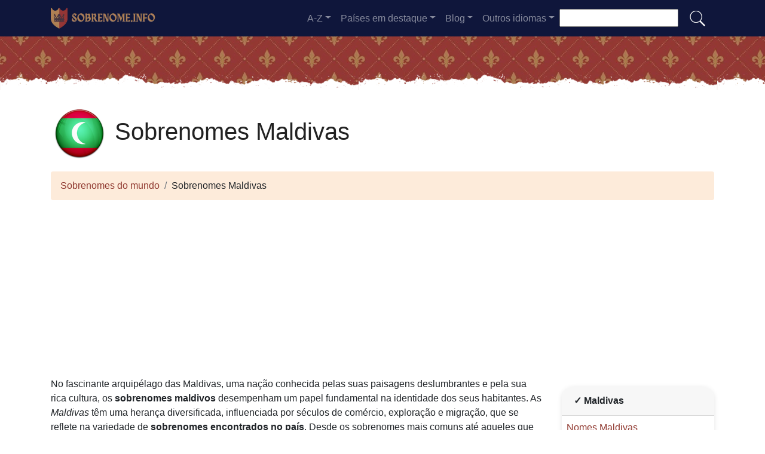

--- FILE ---
content_type: text/html; charset=UTF-8
request_url: https://sobrenome.info/maldivas
body_size: 23484
content:


<!DOCTYPE html>
<html lang="pt"  >

<head>
<meta charset="utf-8">
<meta name="viewport" content="width=device-width, initial-scale=1, shrink-to-fit=no">
<title>Sobrenomes Maldivas - sobrenomes mais comuns de Maldivas ✅ 2025</title>
<meta name="description" content="Descubra os sobrenomes mais comuns dos maldivos e conheça sua origem, significado e curiosidades que os tornam únicos na cultura maldiva.">
<meta property="og:title" content="Sobrenomes Maldivas - sobrenomes mais comuns de Maldivas ✅ 2025" >
<meta property="og:description" content="Descubra os sobrenomes mais comuns dos maldivos e conheça sua origem, significado e curiosidades que os tornam únicos na cultura maldiva."><meta property="og:url" content="https://sobrenome.info/maldivas">
<meta property="og:type" content="article">
<meta property="og:site_name" content="sobrenome.info">
<!-- 
<meta property="og:image" content="https://sobrenome.info/ogimage/Sobrenomes_Maldivas.jpg" />
<meta property="og:image:secure_url" content="https://sobrenome.info/ogimage/Sobrenomes_Maldivas.jpg" />
-->
<!-- Preconnect a CDN de Bootstrap para reducir latencia -->
<link rel="preconnect" href="https://cdn.jsdelivr.net" crossorigin>

<!-- CSS CRÍTICO MÍNIMO inline (solo layout esencial) -->
<style>
:root{--primary-color:#903930;--secondary-color:#6a1b87;--white:#fff}
*,::after,::before{box-sizing:border-box}
body{margin:0;font-family:-apple-system,BlinkMacSystemFont,"Segoe UI",Roboto,sans-serif;font-size:1rem;line-height:1.5;color:#212529;background-color:#fff}
.container{width:100%;padding-right:15px;padding-left:15px;margin-right:auto;margin-left:auto;max-width:1140px}
img{max-width:100%;height:auto;vertical-align:middle;border-style:none;loading:lazy;decoding:async}
header{background:var(--primary-color) url('images/fondo.webp') repeat;min-height:90px;display:flex;position:relative;z-index:0}
main{padding:10px 20px;max-width:1200px;margin:auto;background-color:var(--white);border-radius:10px;box-shadow:0 0 30px rgba(0,0,0,.15)}

/* CSS Containment para INP */
.vl{content-visibility:auto;contain-intrinsic-size:auto 50px;contain:layout style paint}
.visible{content-visibility:auto;contain-intrinsic-size:auto 500px;contain:layout}
.list-item{contain:layout paint}
.card2{contain:layout style}

/* Ocultar contenido lazy inicialmente */
.hidden-item{display:none}
.visible-item{display:list-item}

/* COMPORTAMIENTO ORIGINAL DE DROPDOWNS */
.dropdown-menu{display:none}
.dropdown-menu.show{display:block;opacity:1}

/* Menú navegación modo colapsado */
@media (max-width:991.98px){
    #navbarResponsive{display:none}
    #navbarResponsive.show{display:block}
}
@media (min-width:992px){
    #navbarResponsive{display:flex!important}
}

.dropdown-menu.col2{-webkit-column-count:2;-moz-column-count:2;column-count:2}
.dropdown-menu.col3{-webkit-column-count:3;-moz-column-count:3;column-count:3}
.desplegable-menu{display:none;border:1px solid #ddd;border-radius:4px;padding:5px 0;position:absolute;background-color:white;box-shadow:0 2px 5px rgba(0,0,0,0.2);z-index:999;transition:opacity 0.1s ease-in-out}
.desplegable-menu.show{display:block;opacity:1}
.desplegable-item{padding:10px 20px;text-decoration:none;color:black;display:block;transition:background-color 0.1s ease-in-out}
.desplegable-item:hover{background-color:#f2f2f2}
.desplegable{position:relative;display:inline-block;margin-right:10px}
.desplegable-menu.col2{-webkit-column-count:2;-moz-column-count:2;column-count:2}
.desplegable-menu.col3{-webkit-column-count:3;-moz-column-count:3;column-count:3}
</style>

<!-- Bootstrap 4 desde CDN con preload (NON-BLOCKING) -->
<link rel="preload" href="https://cdn.jsdelivr.net/npm/bootstrap@4.6.2/dist/css/bootstrap.min.css" as="style" onload="this.onload=null;this.rel='stylesheet'" integrity="sha384-xOolHFLEh07PJGoPkLv1IbcEPTNtaed2xpHsD9ESMhqIYd0nLMwNLD69Npy4HI+N" crossorigin="anonymous">
<link rel="stylesheet" href="https://cdn.jsdelivr.net/npm/bootstrap@4.6.2/dist/css/bootstrap.min.css" integrity="sha384-xOolHFLEh07PJGoPkLv1IbcEPTNtaed2xpHsD9ESMhqIYd0nLMwNLD69Npy4HI+N" crossorigin="anonymous">

<!-- Flags CSS con carga diferida -->
<link rel="preload" href="flagstripe/flags.css" as="style" onload="this.onload=null;this.rel='stylesheet'">
<noscript><link rel="stylesheet" href="flagstripe/flags.css"></noscript>

<!-- Favicons optimizados (solo esenciales) -->
<link rel="icon" type="image/png" sizes="32x32" href="https://sobrenome.info/favicon/favicon-32x32.png">
<link rel="icon" type="image/png" sizes="16x16" href="https://sobrenome.info/favicon/favicon-16x16.png">
<link rel="apple-touch-icon" sizes="180x180" href="https://sobrenome.info/favicon/apple-icon-180x180.png">
<link rel="manifest" href="https://sobrenome.info/favicon/manifest.json">
<meta name="theme-color" content="#ffffff">
<base href="https://sobrenome.info/">

<!-- ESTILOS PERSONALIZADOS DEL TEMA -->
<style>
header::after{content:'';width:100%;height:30px;background-image:url(images/hero-border.webp);background-repeat:repeat-x;position:absolute;bottom:-1px;left:0}
h1,h2,h3,h4,h5{color:#903930}

.cajita{ margin-bottom:20px; padding-bottom:20px; margin-top:20px; border-bottom:2px solid #FFF;}
.cajita{color:#fff!important;}

/* unvisited link */
a:link {
    color: #903930;
}

a:visited {
    color: #903930;
}

/* mouse over link */
a:hover {
    text-decoration:underline;
}

.btn-granate{color:#fff ! important;
background-color:#903930;
text-decoration:none ! important;
}

a:hover.btn-granate  {
background-color:#0F163b! important;
}

.btn-1{color:#FFF !important;
background-color:#0F163B;
text-decoration:none ! important;
}

a:hover.btn-1  {
    color:#FFF !important;
background-color:#903930! important;
}

.btn-2{
    color:#FFF !important;
background-color:#903930;
text-decoration:none !important;
}

a:hover.btn-2  {
    color:#FFF !important;
background-color:#0F163B! important;
}

.dropdown-item{
    text-decoration:none ! important;
}
.text-white a{color:#fff!important;}

.breadcrumb{background-color:#FDEBDA;}

.page {
    background-color: #f8f5de;
    background-image: linear-gradient(to right, rgba(255,210,0,0.3), rgba(200, 160, 0, 0.1) 11%, rgba(0,0,0,0) 35%, rgba(200, 160, 0, 0.1) 65%);
    box-shadow: inset 0 0 75px rgba(255,210,0,0.1), inset 0 0 20px rgba(255,210,0,0.2), inset 0 0 30px rgba(220,120,0,0.3);
    color: rgba(0,0,0,0.3);
    padding: 3em;
}

.fluix {opacity:0.8;}

h1,h2,h3,h4,h5,h1 {
    color: #222222
}

h2,h5,h6 {
    color: #222222
}

h3 {
    color: #222222
}

h4 {
    color: #222222
}

.list-item{margin-bottom:10px!important;}

/* INP: Hover effects ultra-optimizados */
.hover{
    background-size:90%;
    background-repeat:no-repeat;
    background-position: center center;
}

@media (hover: hover) and (pointer: fine) {
    .hover {
        transition: transform 150ms ease-out;
    }
    .hover:hover {
        transform: scale(1.05);
    }
}

/* INP: Cards sin transiciones costosas */
.card2{
    border: none;
    overflow:hidden;
    border-radius:20px;
    box-shadow: 0 2px 8px rgba(0,0,0,0.1);
}

@media (hover: hover) and (pointer: fine) {
    .card2 {
        transition: box-shadow 150ms ease-out;
    }
    .card2:hover {
        box-shadow: 0 4px 16px rgba(0,0,0,0.15);
    }
}

.card-header{font-weight: bold;}

.adsbygoogle {
    display: flex;
    justify-content: center;
    align-items: center;
    min-height: 380px;
}

.vert{
    min-height: 600px!important;
}

@media(min-width: 768px) {
    .adsbygoogle {
        display: flex;
        justify-content: center;
        align-items: center;
        min-height: 280px;
    }
    .adsbygoogle-noablate{
        min-height: 126px;
    }
}

.adsbygoogle-noablate{
    min-height: 67px;
}

/* Optimizaciones INP: Performance improvements */
.vl {
    content-visibility: auto;
    contain-intrinsic-size: auto 50px;
}

.visible {
    content-visibility: auto;
    contain-intrinsic-size: auto 500px;
}

.faq-section {
    content-visibility: auto;
    contain-intrinsic-size: auto 200px;
}

#video-container {
    position: relative;
    width: 100%;
    max-width: 100%;
    padding-bottom: 56.25%;
    height: 0;
    overflow: hidden;
}

#video-container video {
    position: absolute;
    top: 0;
    left: 0;
    width: 100%;
    height: 100%;
}

.ad-fallback {
    display: flex;
    flex-direction: column;
    align-items: center;
    justify-content: center;
    text-align: center;
    background-color: #f5f5f5;
    border: 1px solid #ddd;
    border-radius: 8px;
    padding: 20px;
    height:280px;
}

@media(max-width: 768px) {
    .ad-fallback {
        height:380px;
    }
}

.ad-fallback-image {
    max-width: 100%;
    height: auto;
    border-radius: 8px;
}

.ad-fallback-content {
    margin-top: 10px;
}

.ad-fallback-content h3 {
    font-size: 18px;
    color: #333;
    margin: 10px 0;
}

.ad-fallback-content p {
    font-size: 14px;
    color: #666;
}

.ad-fallback-cta {
    display: inline-block;
    margin-top: 10px;
    padding: 10px 20px;
    background-color: #007bff;
    color: #fff;
    text-decoration: none;
    border-radius: 4px;
    font-size: 14px;
}

.ad-fallback-cta:hover {
    background-color: #0056b3;
}

.hidden {
    display: none;
}

.ad-fallback {
    text-align: center;
    margin: 0px 0;
}

ol.row{list-style:decimal inside;margin-left:0;padding-left:0;}
ol.row>li{display:list-item;}

/* INP: Content visibility para listas largas */
.vl { content-visibility: auto; contain-intrinsic-size: auto 50px; }
.visible { content-visibility: auto; contain-intrinsic-size: auto 500px; }
.faq-section { content-visibility: auto; contain-intrinsic-size: auto 200px; }
</style>
<link rel="canonical" href="https://sobrenome.info/maldivas" />
<link rel="alternate" hreflang="es" href="https://apellidos.de/maldivas" />
<link rel="alternate" hreflang="en" href="https://surnam.es/maldives" />
<link rel="alternate" hreflang="fr" href="https://nomsdefamille.net/maldives" />
<link rel="alternate" hreflang="ca" href="https://cognoms.es/maldives" />
<link rel="alternate" hreflang="de" href="https://nachnamen.net/malediven" />
<link rel="alternate" hreflang="it" href="https://cognome.eu/maldive" />
<link rel="alternate" hreflang="pt" href="https://sobrenome.info/maldivas" />
<link rel="alternate" hreflang="pl" href="https://nazwiska.net/malediwy" />
<link rel="alternate" hreflang="nl" href="https://familienamen.net/maldiven" />
<link rel="alternate" hreflang="ro" href="https://numedefamilie.eu/maldive" />
<link rel="alternate" hreflang="sv" href="https://efternamn.net/maldiverna" />
<link rel="alternate" hreflang="da" href="https://efternavne.com/maldiverne" />
<link rel="alternate" hreflang="hu" href="https://vezeteknevek.com/maldiv-szigetek" />
<link rel="alternate" hreflang="cs" href="https://prijmeni.eu/maledivy" />
<link rel="alternate" hreflang="fi" href="https://sukunimet.com/malediivit" />
<link rel="alternate" hreflang="tr" href="https://soyadlari.com/maldivler" />

</head>
<body>

    <nav class="navbar navbar-expand-lg navbar-dark" style="background-color:#0F163b">
      <div class="container">
      <a class="navbar-brand" href="https://sobrenome.info">
  <img
    src="logo/pt.webp"
    width="175"
    height="35"
    alt="sobrenome.info logo"
    
    srcset="logo/pt.webp"
    sizes="(max-width: 768px) 263px,
           (min-width: 769px) 175px"
  >
</a>        <button class="navbar-toggler navbar-toggler-right" type="button" data-toggle="collapse" data-target="#navbarResponsive" aria-controls="navbarResponsive" aria-expanded="false" aria-label="Toggle navigation">
          <span class="navbar-toggler-icon"></span>
        </button>

        <div class="collapse navbar-collapse dropdown" id="navbarResponsive">
        <ul class="navbar-nav ml-auto">

       

  <li class="nav-item dropdown">
                            <a class="nav-link dropdown-toggle" id="dropdown07" href="#" data-toggle="dropdown" aria-expanded="false">A-Z</a>
                            <div class="dropdown-menu col3 dropdown-content" aria-labelledby="dropdown07"> 
<a class="dropdown-item" title="Sobrenomes com a" href="https://sobrenome.info/sobrenomes-com-a">a</a><a class="dropdown-item" title="Sobrenomes com b" href="https://sobrenome.info/sobrenomes-com-b">b</a><a class="dropdown-item" title="Sobrenomes com c" href="https://sobrenome.info/sobrenomes-com-c">c</a><a class="dropdown-item" title="Sobrenomes com d" href="https://sobrenome.info/sobrenomes-com-d">d</a><a class="dropdown-item" title="Sobrenomes com e" href="https://sobrenome.info/sobrenomes-com-e">e</a><a class="dropdown-item" title="Sobrenomes com f" href="https://sobrenome.info/sobrenomes-com-f">f</a><a class="dropdown-item" title="Sobrenomes com g" href="https://sobrenome.info/sobrenomes-com-g">g</a><a class="dropdown-item" title="Sobrenomes com h" href="https://sobrenome.info/sobrenomes-com-h">h</a><a class="dropdown-item" title="Sobrenomes com i" href="https://sobrenome.info/sobrenomes-com-i">i</a><a class="dropdown-item" title="Sobrenomes com j" href="https://sobrenome.info/sobrenomes-com-j">j</a><a class="dropdown-item" title="Sobrenomes com k" href="https://sobrenome.info/sobrenomes-com-k">k</a><a class="dropdown-item" title="Sobrenomes com l" href="https://sobrenome.info/sobrenomes-com-l">l</a><a class="dropdown-item" title="Sobrenomes com m" href="https://sobrenome.info/sobrenomes-com-m">m</a><a class="dropdown-item" title="Sobrenomes com n" href="https://sobrenome.info/sobrenomes-com-n">n</a><a class="dropdown-item" title="Sobrenomes com o" href="https://sobrenome.info/sobrenomes-com-o">o</a><a class="dropdown-item" title="Sobrenomes com p" href="https://sobrenome.info/sobrenomes-com-p">p</a><a class="dropdown-item" title="Sobrenomes com q" href="https://sobrenome.info/sobrenomes-com-q">q</a><a class="dropdown-item" title="Sobrenomes com r" href="https://sobrenome.info/sobrenomes-com-r">r</a><a class="dropdown-item" title="Sobrenomes com s" href="https://sobrenome.info/sobrenomes-com-s">s</a><a class="dropdown-item" title="Sobrenomes com t" href="https://sobrenome.info/sobrenomes-com-t">t</a><a class="dropdown-item" title="Sobrenomes com u" href="https://sobrenome.info/sobrenomes-com-u">u</a><a class="dropdown-item" title="Sobrenomes com v" href="https://sobrenome.info/sobrenomes-com-v">v</a><a class="dropdown-item" title="Sobrenomes com w" href="https://sobrenome.info/sobrenomes-com-w">w</a><a class="dropdown-item" title="Sobrenomes com x" href="https://sobrenome.info/sobrenomes-com-x">x</a><a class="dropdown-item" title="Sobrenomes com y" href="https://sobrenome.info/sobrenomes-com-y">y</a><a class="dropdown-item" title="Sobrenomes com z" href="https://sobrenome.info/sobrenomes-com-z">z</a>        </div>
</li>

<li class="nav-item dropdown">
                <a class="nav-link dropdown-toggle" id="dropdown08" href="#" data-toggle="dropdown" aria-expanded="false">Países em destaque</a>
                <div class="dropdown-menu dropdown-content" aria-labelledby="dropdown08"><a class="dropdown-item" href="brasil">
                    <img src="flagstripe/flag_placeholder.png" class="flag flag-br" width="30" height="20"  alt="Brasil" />
                    Brasil</a><a class="dropdown-item" href="china">
                    <img src="flagstripe/flag_placeholder.png" class="flag flag-cn" width="30" height="20"  alt="China" />
                    China</a><a class="dropdown-item" href="alemanha">
                    <img src="flagstripe/flag_placeholder.png" class="flag flag-de" width="30" height="20"  alt="Alemanha" />
                    Alemanha</a><a class="dropdown-item" href="espanha">
                    <img src="flagstripe/flag_placeholder.png" class="flag flag-es" width="30" height="20"  alt="Espanha" />
                    Espanha</a><a class="dropdown-item" href="franca">
                    <img src="flagstripe/flag_placeholder.png" class="flag flag-fr" width="30" height="20"  alt="França" />
                    França</a><a class="dropdown-item" href="reino-unido">
                    <img src="flagstripe/flag_placeholder.png" class="flag flag-gb" width="30" height="20"  alt="Reino Unido" />
                    Reino Unido</a><a class="dropdown-item" href="grecia">
                    <img src="flagstripe/flag_placeholder.png" class="flag flag-gr" width="30" height="20"  alt="Grécia" />
                    Grécia</a><a class="dropdown-item" href="coreia-do-sul">
                    <img src="flagstripe/flag_placeholder.png" class="flag flag-kr" width="30" height="20"  alt="Coreia do Sul" />
                    Coreia do Sul</a><a class="dropdown-item" href="mexico">
                    <img src="flagstripe/flag_placeholder.png" class="flag flag-mx" width="30" height="20"  alt="México" />
                    México</a><a class="dropdown-item" href="portugal">
                    <img src="flagstripe/flag_placeholder.png" class="flag flag-pt" width="30" height="20"  alt="Portugal" />
                    Portugal</a><a class="dropdown-item" href="russia">
                    <img src="flagstripe/flag_placeholder.png" class="flag flag-ru" width="30" height="20"  alt="Rússia" />
                    Rússia</a><a class="dropdown-item" href="estados-unidos-da-america">
                    <img src="flagstripe/flag_placeholder.png" class="flag flag-us" width="30" height="20"  alt="Estados Unidos da América" />
                    Estados Unidos da América</a><a class="dropdown-item" href="https://sobrenome.info/#allcountries">
                <img src="https://sobrenome.info/images/apellido.png" alt="Ver todos os países" width="32" height="32" style="margin-right: 5px;">
                Ver todos os países</a></div></li>
        <li class="nav-item dropdown">
                            <a class="nav-link dropdown-toggle" id="dropdown09" href="#" data-toggle="dropdown" aria-expanded="false">Blog</a>
                            <div class="dropdown-menu dropdown-content" aria-labelledby="dropdown09">
                            <a  class="dropdown-item" href="https://sobrenome.info/blog/">Início</a>

    <a  class="dropdown-item" href="https://sobrenome.info/blog/sobrenomes">Sobrenomes</a>
    
    <a  class="dropdown-item" href="https://sobrenome.info/blog/origem-dos-sobrenomes">Origem dos sobrenomes</a>
    
    <a  class="dropdown-item" href="https://sobrenome.info/blog/historia-dos-sobrenomes">História dos sobrenomes</a>
    
    <a  class="dropdown-item" href="https://sobrenome.info/blog/significado-dos-sobrenomes">Significado dos sobrenomes</a>
    
    <a  class="dropdown-item" href="https://sobrenome.info/blog/brases-de-familia">Brasões de família</a>
    
    <a  class="dropdown-item" href="https://sobrenome.info/blog/genealogia-familiar">Genealogia familiar</a>
    
    <a  class="dropdown-item" href="https://sobrenome.info/blog/nomes-comuns">Nomes comuns</a>
    
    <a  class="dropdown-item" href="https://sobrenome.info/blog/nomes-raros">Nomes raros</a>
    
    <a  class="dropdown-item" href="https://sobrenome.info/blog/sobrenomes-populares">Sobrenomes populares</a>
    
    <a  class="dropdown-item" href="https://sobrenome.info/blog/sobrenomes-incomuns">Sobrenomes incomuns</a>
    
    <a  class="dropdown-item" href="https://sobrenome.info/blog/sobrenomes-estrangeiros">Sobrenomes estrangeiros</a>
    
    <a  class="dropdown-item" href="https://sobrenome.info/blog/sobrenomes-portugueses">Sobrenomes portugueses</a>
    
    <a  class="dropdown-item" href="https://sobrenome.info/blog/sobrenomes-brasileiros">Sobrenomes brasileiros</a>
    
    <a  class="dropdown-item" href="https://sobrenome.info/blog/pesquisa-genealogica">Pesquisa genealógica</a>
    
    <a  class="dropdown-item" href="https://sobrenome.info/blog/documentos-importantes-na-pesquisa-genealogica">Documentos importantes na pesquisa genealógica</a>
    
    <a  class="dropdown-item" href="https://sobrenome.info/blog/curiosidades-sobre-sobrenomes">Curiosidades sobre sobrenomes</a>
    
    <a  class="dropdown-item" href="https://sobrenome.info/blog/desafios-na-pesquisa-genealogica">Desafios na pesquisa genealógica</a>
    
    <a  class="dropdown-item" href="https://sobrenome.info/blog/descobertas-surpreendentes-na-genealogia-familiar">Descobertas surpreendentes na genealogia familiar</a>
    
    <a  class="dropdown-item" href="https://sobrenome.info/blog/dicas-para-a-pesquisa-genealogica">Dicas para a pesquisa genealógica</a>
    

                    
                            </div>
                        </li>
              
                       
                        <li class="nav-item dropdown">
                            <a class="nav-link dropdown-toggle" id="dropdown10" href="#" data-toggle="dropdown" aria-expanded="false">Outros idiomas</a>
                            <div class="dropdown-menu dropdown-content" aria-labelledby="dropdown10">
                            <a class="dropdown-item" href="https://apellidos.de" hreflang="es"><img src="https://sobrenome.info/flagstripe/flag_placeholder.png"  class="flag flag-es" width="30" height="20" alt="Apellidos del Mundo"> Apellidos del Mundo</a>            
                            <a class="dropdown-item" href="https://surnam.es" hreflang="en"><img src="https://sobrenome.info/flagstripe/flag_placeholder.png"  class="flag flag-uk" width="30" height="20" alt="World Surnames"> World Surnames</a>                            <a class="dropdown-item" href="https://nomsdefamille.net" hreflang="fr"><img src="https://sobrenome.info/flagstripe/flag_placeholder.png" class="flag flag-fr" width="30" height="20" alt="Noms de famille du monde"> Noms de famille du monde</a>                            <a class="dropdown-item" href="https://cognome.eu"><img src="https://sobrenome.info/flagstripe/flag_placeholder.png" class="flag flag-it" width="30" height="20" alt="Cognomi del mondo"> Cognomi del mondo</a>                            <a class="dropdown-item" href="https://nachnamen.net"><img src="https://sobrenome.info/flagstripe/flag_placeholder.png" class="flag flag-de" width="30" height="20" alt="Nachnamen der Welt"> Nachnamen der Welt</a>                            <a class="dropdown-item" href="https://cognoms.es"><img src="https://sobrenome.info/flags/cat.webp"  width="30" height="30" alt="Cognoms del món"> Cognoms del món</a>                                                        <a class="dropdown-item" href="https://nazwiska.net"><img src="https://sobrenome.info/flagstripe/flag_placeholder.png" class="flag flag-pl" width="30" height="20" alt="Nazwiska świata"> Nazwiska świata</a>                            <a class="dropdown-item" href="https://familienamen.net"><img src="https://sobrenome.info/flagstripe/flag_placeholder.png" class="flag flag-nl" width="30" height="20" alt="Achternamen van de wereld"> Achternamen van de wereld</a>                            <a class="dropdown-item" href="https://numedefamilie.eu"><img src="https://sobrenome.info/flagstripe/flag_placeholder.png" class="flag flag-ro" width="30" height="20" alt="Numele de familie din lume"> Numele de familie din lume</a>                            <a class="dropdown-item" href="https://efternamn.net"><img src="https://sobrenome.info/flagstripe/flag_placeholder.png" class="flag flag-sv" width="30" height="20" alt="World Efternamn"> World Efternamn</a>                            <a class="dropdown-item" href="https://efternavne.com"><img src="https://sobrenome.info/flagstripe/flag_placeholder.png" class="flag flag-dk" width="30" height="20" alt="Efternavne i verden"> Efternavne i verden</a>                            <a class="dropdown-item" href="https://vezeteknevek.com"><img src="https://sobrenome.info/flagstripe/flag_placeholder.png" class="flag flag-hu" width="30" height="20" alt="A világ vezetéknevei"> A világ vezetéknevei</a>                            <a class="dropdown-item" href="https://prijmeni.eu"><img src="https://sobrenome.info/flagstripe/flag_placeholder.png" class="flag flag-cz" width="30" height="20" alt="Příjmení světa"> Příjmení světa</a>                            <a class="dropdown-item" href="https://sukunimet.com"><img src="https://sobrenome.info/flagstripe/flag_placeholder.png" class="flag flag-fi" width="30" height="20" alt="Maailman sukunimet"> Maailman sukunimet</a>                            <a class="dropdown-item" href="https://soyadlari.com"><img src="https://sobrenome.info/flagstripe/flag_placeholder.png" class="flag flag-tr" width="30" height="20" alt="Dünyanın Soyadı İsimleri"> Dünyanın Soyadı İsimleri</a>                        











                            </div>
                        </li>

                    </ul>
                    <div class="search-container">
    <form action="search.php">
      <input type="text" aria-label="Search"  placeholder="" name="q">
      <button class="btn" type="submit"><img src="https://sobrenome.info/images/lupa.png" alt="Search" style="width: 30px; height: 30px;"></button>
    </form>
  </div>
          </div>
      
      </div>
    </nav>  
    <header>
              
</header>

<!-- Contenido de la página -->
<div class="container">

<!-- Encabezado y migas de pan -->
<h1 class="mt-4 mb-3">
            <img src="https://sobrenome.info/flags/mv256.webp" width="96px" height="96px" alt="Sobrenomes Maldivas" />
        Sobrenomes Maldivas</h1>

<ol class="breadcrumb">
    <li class="breadcrumb-item">
        <a href="./">Sobrenomes do mundo</a>
    </li>
    <li class="breadcrumb-item">
        Sobrenomes Maldivas    </li>
</ol>

<!-- horizontal adaptable -->
<ins class="adsbygoogle"
     style="display:block"
     data-ad-client="ca-pub-8178564232918506"
     data-ad-slot="5869545213"
     data-ad-format="auto"
     data-full-width-responsive="true"></ins>
<script>
     (adsbygoogle = window.adsbygoogle || []).push({});
</script><div class="row">
    <div class="col-sm-9 col-md-9">

        <p>No fascinante arquipélago das Maldivas, uma nação conhecida pelas suas paisagens deslumbrantes e pela sua rica cultura, os <b>sobrenomes maldivos</b> desempenham um papel fundamental na identidade dos seus habitantes. As <i>Maldivas</i> têm uma herança diversificada, influenciada por séculos de comércio, exploração e migração, que se reflete na variedade de <b>sobrenomes encontrados no país</b>. Desde os sobrenomes mais comuns até aqueles que contam histórias de gerações passadas, cada um tem um significado e um legado cultural únicos. Neste artigo, exploraremos os <b>sobrenomes mais comuns nas Maldivas</b>, fornecendo informações sobre a história e a cultura deste belo país. Junte-se a nós nesta viagem pela identidade das <i>Maldivas</i>, através dos seus apelidos.</p>
        
<!-- cuasdrado adaptable -->
<ins class="adsbygoogle"
     style="display:block"
     data-ad-client="ca-pub-8178564232918506"
     data-ad-slot="4725732358"
     data-ad-format="auto"
     data-full-width-responsive="true"></ins>
<script>
     (adsbygoogle = window.adsbygoogle || []).push({});
</script>            <section class="methodology-section">
    <h2>📊 Metodologia e Fontes de Dados</h2>
    <p>Os dados de sobrenomes de Maldivas apresentados baseiam-se em informações oficiais do <a href="http://www.statistics.gov.mv/" rel="nofollow noopener" target="_blank" title="Instituto Nacional de Estatística das Maldivas"><strong>Instituto Nacional de Estatística das Maldivas</strong></a>, e registros do <a href="http://www.maldives.gov.mv/" rel="nofollow noopener" target="_blank" title="Registro Civil das Maldivas"><strong>Registro Civil das Maldivas</strong></a> e dados do <a href="http://www.statistics.gov.mv/census/" rel="nofollow noopener" target="_blank" title="Censo Nacional de Maldivas"><strong>Censo Nacional de Maldivas</strong></a>.</p>
    <div class="data-quality-badge">
        ✅ <strong>Dados verificados</strong> - Última atualização: 2025
    </div>
</section>
        <h2>Descubra os sobrenomes mais comuns entre os maldivos</h2>

        <div class="desplegable">
            <button type="button" class="desplegable-toggle btn btn-granate">A-Z</button>
            <div class="desplegable-menu col3">
                <a class="desplegable-item" title="Apelidos Maldivas com a" href="maldivas/a">a</a><a class="desplegable-item" title="Apelidos Maldivas com b" href="maldivas/b">b</a><a class="desplegable-item" title="Apelidos Maldivas com c" href="maldivas/c">c</a><a class="desplegable-item" title="Apelidos Maldivas com d" href="maldivas/d">d</a><a class="desplegable-item" title="Apelidos Maldivas com e" href="maldivas/e">e</a><a class="desplegable-item" title="Apelidos Maldivas com f" href="maldivas/f">f</a><a class="desplegable-item" title="Apelidos Maldivas com g" href="maldivas/g">g</a><a class="desplegable-item" title="Apelidos Maldivas com h" href="maldivas/h">h</a><a class="desplegable-item" title="Apelidos Maldivas com i" href="maldivas/i">i</a><a class="desplegable-item" title="Apelidos Maldivas com j" href="maldivas/j">j</a><a class="desplegable-item" title="Apelidos Maldivas com k" href="maldivas/k">k</a><a class="desplegable-item" title="Apelidos Maldivas com l" href="maldivas/l">l</a><a class="desplegable-item" title="Apelidos Maldivas com m" href="maldivas/m">m</a><a class="desplegable-item" title="Apelidos Maldivas com n" href="maldivas/n">n</a><a class="desplegable-item" title="Apelidos Maldivas com o" href="maldivas/o">o</a><a class="desplegable-item" title="Apelidos Maldivas com p" href="maldivas/p">p</a><a class="desplegable-item" title="Apelidos Maldivas com q" href="maldivas/q">q</a><a class="desplegable-item" title="Apelidos Maldivas com r" href="maldivas/r">r</a><a class="desplegable-item" title="Apelidos Maldivas com s" href="maldivas/s">s</a><a class="desplegable-item" title="Apelidos Maldivas com t" href="maldivas/t">t</a><a class="desplegable-item" title="Apelidos Maldivas com u" href="maldivas/u">u</a><a class="desplegable-item" title="Apelidos Maldivas com v" href="maldivas/v">v</a><a class="desplegable-item" title="Apelidos Maldivas com w" href="maldivas/w">w</a><a class="desplegable-item" title="Apelidos Maldivas com x" href="maldivas/x">x</a><a class="desplegable-item" title="Apelidos Maldivas com y" href="maldivas/y">y</a><a class="desplegable-item" title="Apelidos Maldivas com z" href="maldivas/z">z</a>            </div>
        </div>

        <ol class="row visible">
<li class="list-item col-lg-6 mb-1 vl visible-item"><a href="sobrenome-mohamed">Mohamed</a> (27899)</li><li class="list-item col-lg-6 mb-1 vl visible-item"><a href="sobrenome-ibrahim">Ibrahim</a> (20492)</li><li class="list-item col-lg-6 mb-1 vl visible-item"><a href="sobrenome-ali">Ali</a> (20108)</li><li class="list-item col-lg-6 mb-1 vl visible-item"><a href="sobrenome-ahmed">Ahmed</a> (15950)</li><li class="list-item col-lg-6 mb-1 vl visible-item"><a href="sobrenome-rasheed">Rasheed</a> (11699)</li><li class="list-item col-lg-6 mb-1 vl visible-item"><a href="sobrenome-hassan">Hassan</a> (11678)</li><li class="list-item col-lg-6 mb-1 vl visible-item"><a href="sobrenome-hussain">Hussain</a> (11132)</li><li class="list-item col-lg-6 mb-1 vl visible-item"><a href="sobrenome-adam">Adam</a> (10921)</li><li class="list-item col-lg-6 mb-1 vl visible-item"><a href="sobrenome-moosa">Moosa</a> (10721)</li><li class="list-item col-lg-6 mb-1 vl visible-item"><a href="sobrenome-abdulla">Abdulla</a> (9287)</li><li class="list-item col-lg-6 mb-1 vl visible-item"><a href="sobrenome-shareef">Shareef</a> (5673)</li><li class="list-item col-lg-6 mb-1 vl visible-item"><a href="sobrenome-didi">Didi</a> (5240)</li><li class="list-item col-lg-6 mb-1 vl visible-item"><a href="sobrenome-ismail">Ismail</a> (5109)</li><li class="list-item col-lg-6 mb-1 vl visible-item"><a href="sobrenome-yoosuf">Yoosuf</a> (4878)</li><li class="list-item col-lg-6 mb-1 vl visible-item"><a href="sobrenome-waheed">Waheed</a> (4646)</li><li class="list-item col-lg-6 mb-1 vl visible-item"><a href="sobrenome-saeed">Saeed</a> (3938)</li><li class="list-item col-lg-6 mb-1 vl visible-item"><a href="sobrenome-fulhu">Fulhu</a> (3288)</li><li class="list-item col-lg-6 mb-1 vl visible-item"><a href="sobrenome-naseer">Naseer</a> (3245)</li><li class="list-item col-lg-6 mb-1 vl visible-item"><a href="sobrenome-manik">Manik</a> (3029)</li><li class="list-item col-lg-6 mb-1 vl visible-item"><a href="sobrenome-aboobakuru">Aboobakuru</a> (2903)</li><li class="list-item col-lg-6 mb-1 vl hidden-item"><a href="sobrenome-abdul_rahman">Abdul rahman</a> (2827)</li><li class="list-item col-lg-6 mb-1 vl hidden-item"><a href="sobrenome-naseem">Naseem</a> (2474)</li><li class="list-item col-lg-6 mb-1 vl hidden-item"><a href="sobrenome-zahir">Zahir</a> (2267)</li><li class="list-item col-lg-6 mb-1 vl hidden-item"><a href="sobrenome-naeem">Naeem</a> (2255)</li><li class="list-item col-lg-6 mb-1 vl hidden-item"><a href="sobrenome-hameed">Hameed</a> (2201)</li><li class="list-item col-lg-6 mb-1 vl hidden-item"><a href="sobrenome-gasim">Gasim</a> (2160)</li><li class="list-item col-lg-6 mb-1 vl hidden-item"><a href="sobrenome-saleem">Saleem</a> (2016)</li><li class="list-item col-lg-6 mb-1 vl hidden-item"><a href="sobrenome-umar">Umar</a> (1877)</li><li class="list-item col-lg-6 mb-1 vl hidden-item"><a href="sobrenome-rasheeda">Rasheeda</a> (1857)</li><li class="list-item col-lg-6 mb-1 vl hidden-item"><a href="sobrenome-latheef">Latheef</a> (1703)</li><li class="list-item col-lg-6 mb-1 vl hidden-item"><a href="sobrenome-haleem">Haleem</a> (1415)</li><li class="list-item col-lg-6 mb-1 vl hidden-item"><a href="sobrenome-waheeda">Waheeda</a> (1382)</li><li class="list-item col-lg-6 mb-1 vl hidden-item"><a href="sobrenome-idrees">Idrees</a> (1232)</li><li class="list-item col-lg-6 mb-1 vl hidden-item"><a href="sobrenome-shakir">Shakir</a> (1226)</li><li class="list-item col-lg-6 mb-1 vl hidden-item"><a href="sobrenome-zakariyya">Zakariyya</a> (1221)</li><li class="list-item col-lg-6 mb-1 vl hidden-item"><a href="sobrenome-khaleel">Khaleel</a> (1209)</li><li class="list-item col-lg-6 mb-1 vl hidden-item"><a href="sobrenome-niyaz">Niyaz</a> (1185)</li><li class="list-item col-lg-6 mb-1 vl hidden-item"><a href="sobrenome-rahman">Rahman</a> (1182)</li><li class="list-item col-lg-6 mb-1 vl hidden-item"><a href="sobrenome-easa">Easa</a> (1169)</li><li class="list-item col-lg-6 mb-1 vl hidden-item"><a href="sobrenome-abdul_raheem">Abdul raheem</a> (1146)</li><li class="list-item col-lg-6 mb-1 vl hidden-item"><a href="sobrenome-jameel">Jameel</a> (1035)</li><li class="list-item col-lg-6 mb-1 vl hidden-item"><a href="sobrenome-jaleel">Jaleel</a> (1020)</li><li class="list-item col-lg-6 mb-1 vl hidden-item"><a href="sobrenome-riyaz">Riyaz</a> (1020)</li><li class="list-item col-lg-6 mb-1 vl hidden-item"><a href="sobrenome-amir">Amir</a> (1011)</li><li class="list-item col-lg-6 mb-1 vl hidden-item"><a href="sobrenome-nazim">Nazim</a> (994)</li><li class="list-item col-lg-6 mb-1 vl hidden-item"><a href="sobrenome-zahira">Zahira</a> (935)</li><li class="list-item col-lg-6 mb-1 vl hidden-item"><a href="sobrenome-riza">Riza</a> (908)</li><li class="list-item col-lg-6 mb-1 vl hidden-item"><a href="sobrenome-fayaz">Fayaz</a> (882)</li><li class="list-item col-lg-6 mb-1 vl hidden-item"><a href="sobrenome-shameem">Shameem</a> (876)</li><li class="list-item col-lg-6 mb-1 vl hidden-item"><a href="sobrenome-rameez">Rameez</a> (866)</li><li class="list-item col-lg-6 mb-1 vl hidden-item"><a href="sobrenome-saeeda">Saeeda</a> (866)</li><li class="list-item col-lg-6 mb-1 vl hidden-item"><a href="sobrenome-afeef">Afeef</a> (857)</li><li class="list-item col-lg-6 mb-1 vl hidden-item"><a href="sobrenome-shahid">Shahid</a> (852)</li><li class="list-item col-lg-6 mb-1 vl hidden-item"><a href="sobrenome-faiz">Faiz</a> (839)</li><li class="list-item col-lg-6 mb-1 vl hidden-item"><a href="sobrenome-manike">Manike</a> (813)</li><li class="list-item col-lg-6 mb-1 vl hidden-item"><a href="sobrenome-musthafa">Musthafa</a> (811)</li><li class="list-item col-lg-6 mb-1 vl hidden-item"><a href="sobrenome-abdul_kareem">Abdul kareem</a> (808)</li><li class="list-item col-lg-6 mb-1 vl hidden-item"><a href="sobrenome-faisal">Faisal</a> (749)</li><li class="list-item col-lg-6 mb-1 vl hidden-item"><a href="sobrenome-nizar">Nizar</a> (748)</li><li class="list-item col-lg-6 mb-1 vl hidden-item"><a href="sobrenome-shiham">Shiham</a> (745)</li><li class="list-item col-lg-6 mb-1 vl hidden-item"><a href="sobrenome-shafeeg">Shafeeg</a> (721)</li><li class="list-item col-lg-6 mb-1 vl hidden-item"><a href="sobrenome-rashad">Rashad</a> (715)</li><li class="list-item col-lg-6 mb-1 vl hidden-item"><a href="sobrenome-abdul_latheef">Abdul latheef</a> (714)</li><li class="list-item col-lg-6 mb-1 vl hidden-item"><a href="sobrenome-usman">Usman</a> (711)</li><li class="list-item col-lg-6 mb-1 vl hidden-item"><a href="sobrenome-dawood">Dawood</a> (711)</li><li class="list-item col-lg-6 mb-1 vl hidden-item"><a href="sobrenome-khalid">Khalid</a> (708)</li><li class="list-item col-lg-6 mb-1 vl hidden-item"><a href="sobrenome-habeeb">Habeeb</a> (702)</li><li class="list-item col-lg-6 mb-1 vl hidden-item"><a href="sobrenome-abbas">Abbas</a> (682)</li><li class="list-item col-lg-6 mb-1 vl hidden-item"><a href="sobrenome-haneef">Haneef</a> (661)</li><li class="list-item col-lg-6 mb-1 vl hidden-item"><a href="sobrenome-mahir">Mahir</a> (644)</li><li class="list-item col-lg-6 mb-1 vl hidden-item"><a href="sobrenome-zareer">Zareer</a> (643)</li><li class="list-item col-lg-6 mb-1 vl hidden-item"><a href="sobrenome-nizam">Nizam</a> (642)</li><li class="list-item col-lg-6 mb-1 vl hidden-item"><a href="sobrenome-nasir">Nasir</a> (632)</li><li class="list-item col-lg-6 mb-1 vl hidden-item"><a href="sobrenome-abdul_sattar">Abdul sattar</a> (629)</li><li class="list-item col-lg-6 mb-1 vl hidden-item"><a href="sobrenome-maniku">Maniku</a> (629)</li><li class="list-item col-lg-6 mb-1 vl hidden-item"><a href="sobrenome-sameer">Sameer</a> (603)</li><li class="list-item col-lg-6 mb-1 vl hidden-item"><a href="sobrenome-jaufar">Jaufar</a> (602)</li><li class="list-item col-lg-6 mb-1 vl hidden-item"><a href="sobrenome-aboobakur">Aboobakur</a> (600)</li><li class="list-item col-lg-6 mb-1 vl hidden-item"><a href="sobrenome-mufeed">Mufeed</a> (596)</li><li class="list-item col-lg-6 mb-1 vl hidden-item"><a href="sobrenome-ashraf">Ashraf</a> (592)</li><li class="list-item col-lg-6 mb-1 vl hidden-item"><a href="sobrenome-haroon">Haroon</a> (585)</li><li class="list-item col-lg-6 mb-1 vl hidden-item"><a href="sobrenome-raheem">Raheem</a> (583)</li><li class="list-item col-lg-6 mb-1 vl hidden-item"><a href="sobrenome-nasheed">Nasheed</a> (573)</li><li class="list-item col-lg-6 mb-1 vl hidden-item"><a href="sobrenome-shujau">Shujau</a> (569)</li><li class="list-item col-lg-6 mb-1 vl hidden-item"><a href="sobrenome-shafeeq">Shafeeq</a> (568)</li><li class="list-item col-lg-6 mb-1 vl hidden-item"><a href="sobrenome-shiyam">Shiyam</a> (559)</li><li class="list-item col-lg-6 mb-1 vl hidden-item"><a href="sobrenome-solih">Solih</a> (551)</li><li class="list-item col-lg-6 mb-1 vl hidden-item"><a href="sobrenome-shafeeu">Shafeeu</a> (545)</li><li class="list-item col-lg-6 mb-1 vl hidden-item"><a href="sobrenome-mahmood">Mahmood</a> (537)</li><li class="list-item col-lg-6 mb-1 vl hidden-item"><a href="sobrenome-arif">Arif</a> (537)</li><li class="list-item col-lg-6 mb-1 vl hidden-item"><a href="sobrenome-rafeeu">Rafeeu</a> (527)</li><li class="list-item col-lg-6 mb-1 vl hidden-item"><a href="sobrenome-athif">Athif</a> (525)</li><li class="list-item col-lg-6 mb-1 vl hidden-item"><a href="sobrenome-nashid">Nashid</a> (516)</li><li class="list-item col-lg-6 mb-1 vl hidden-item"><a href="sobrenome-najeeb">Najeeb</a> (503)</li><li class="list-item col-lg-6 mb-1 vl hidden-item"><a href="sobrenome-rasheedha">Rasheedha</a> (495)</li><li class="list-item col-lg-6 mb-1 vl hidden-item"><a href="sobrenome-siraj">Siraj</a> (489)</li><li class="list-item col-lg-6 mb-1 vl hidden-item"><a href="sobrenome-abdul_hakeem">Abdul hakeem</a> (482)</li><li class="list-item col-lg-6 mb-1 vl hidden-item"><a href="sobrenome-abdul_azeez">Abdul azeez</a> (478)</li><li class="list-item col-lg-6 mb-1 vl hidden-item"><a href="sobrenome-fazeel">Fazeel</a> (472)</li><li class="list-item col-lg-6 mb-1 vl hidden-item"><a href="sobrenome-asif">Asif</a> (472)</li><li class="list-item col-lg-6 mb-1 vl hidden-item"><a href="sobrenome-abdul_samad">Abdul samad</a> (471)</li><li class="list-item col-lg-6 mb-1 vl hidden-item"><a href="sobrenome-ziyad">Ziyad</a> (468)</li><li class="list-item col-lg-6 mb-1 vl hidden-item"><a href="sobrenome-areef">Areef</a> (460)</li><li class="list-item col-lg-6 mb-1 vl hidden-item"><a href="sobrenome-shaheem">Shaheem</a> (446)</li><li class="list-item col-lg-6 mb-1 vl hidden-item"><a href="sobrenome-azeez">Azeez</a> (444)</li><li class="list-item col-lg-6 mb-1 vl hidden-item"><a href="sobrenome-zaki">Zaki</a> (435)</li><li class="list-item col-lg-6 mb-1 vl hidden-item"><a href="sobrenome-zuhair">Zuhair</a> (433)</li><li class="list-item col-lg-6 mb-1 vl hidden-item"><a href="sobrenome-shakeeb">Shakeeb</a> (432)</li><li class="list-item col-lg-6 mb-1 vl hidden-item"><a href="sobrenome-sulaiman">Sulaiman</a> (431)</li><li class="list-item col-lg-6 mb-1 vl hidden-item"><a href="sobrenome-shifau">Shifau</a> (429)</li><li class="list-item col-lg-6 mb-1 vl hidden-item"><a href="sobrenome-asim">Asim</a> (424)</li><li class="list-item col-lg-6 mb-1 vl hidden-item"><a href="sobrenome-aslam">Aslam</a> (414)</li><li class="list-item col-lg-6 mb-1 vl hidden-item"><a href="sobrenome-shifa">Shifa</a> (414)</li><li class="list-item col-lg-6 mb-1 vl hidden-item"><a href="sobrenome-nazima">Nazima</a> (401)</li><li class="list-item col-lg-6 mb-1 vl hidden-item"><a href="sobrenome-shifaz">Shifaz</a> (401)</li><li class="list-item col-lg-6 mb-1 vl hidden-item"><a href="sobrenome-adil">Adil</a> (399)</li><li class="list-item col-lg-6 mb-1 vl hidden-item"><a href="sobrenome-sattar">Sattar</a> (397)</li><li class="list-item col-lg-6 mb-1 vl hidden-item"><a href="sobrenome-waheedha">Waheedha</a> (396)</li><li class="list-item col-lg-6 mb-1 vl hidden-item"><a href="sobrenome-shifana">Shifana</a> (393)</li><li class="list-item col-lg-6 mb-1 vl hidden-item"><a href="sobrenome-shiuna">Shiuna</a> (386)</li><li class="list-item col-lg-6 mb-1 vl hidden-item"><a href="sobrenome-abdul_gafoor">Abdul gafoor</a> (386)</li><li class="list-item col-lg-6 mb-1 vl hidden-item"><a href="sobrenome-waseem">Waseem</a> (382)</li><li class="list-item col-lg-6 mb-1 vl hidden-item"><a href="sobrenome-anees">Anees</a> (380)</li><li class="list-item col-lg-6 mb-1 vl hidden-item"><a href="sobrenome-mansoor">Mansoor</a> (375)</li><li class="list-item col-lg-6 mb-1 vl hidden-item"><a href="sobrenome-zubair">Zubair</a> (373)</li><li class="list-item col-lg-6 mb-1 vl hidden-item"><a href="sobrenome-hashim">Hashim</a> (368)</li><li class="list-item col-lg-6 mb-1 vl hidden-item"><a href="sobrenome-kareem">Kareem</a> (361)</li><li class="list-item col-lg-6 mb-1 vl hidden-item"><a href="sobrenome-thaufeeq">Thaufeeq</a> (361)</li><li class="list-item col-lg-6 mb-1 vl hidden-item"><a href="sobrenome-shafiu">Shafiu</a> (358)</li><li class="list-item col-lg-6 mb-1 vl hidden-item"><a href="sobrenome-muaz">Muaz</a> (356)</li><li class="list-item col-lg-6 mb-1 vl hidden-item"><a href="sobrenome-adnan">Adnan</a> (347)</li><li class="list-item col-lg-6 mb-1 vl hidden-item"><a href="sobrenome-nasih">Nasih</a> (339)</li><li class="list-item col-lg-6 mb-1 vl hidden-item"><a href="sobrenome-abdul_gadir">Abdul gadir</a> (338)</li><li class="list-item col-lg-6 mb-1 vl hidden-item"><a href="sobrenome-azim">Azim</a> (337)</li><li class="list-item col-lg-6 mb-1 vl hidden-item"><a href="sobrenome-shihab">Shihab</a> (336)</li><li class="list-item col-lg-6 mb-1 vl hidden-item"><a href="sobrenome-hamid">Hamid</a> (334)</li><li class="list-item col-lg-6 mb-1 vl hidden-item"><a href="sobrenome-thaufeeg">Thaufeeg</a> (334)</li><li class="list-item col-lg-6 mb-1 vl hidden-item"><a href="sobrenome-nazeer">Nazeer</a> (325)</li><li class="list-item col-lg-6 mb-1 vl hidden-item"><a href="sobrenome-abdul_rasheed">Abdul rasheed</a> (323)</li><li class="list-item col-lg-6 mb-1 vl hidden-item"><a href="sobrenome-salih">Salih</a> (321)</li><li class="list-item col-lg-6 mb-1 vl hidden-item"><a href="sobrenome-sobah">Sobah</a> (316)</li><li class="list-item col-lg-6 mb-1 vl hidden-item"><a href="sobrenome-yumna">Yumna</a> (314)</li><li class="list-item col-lg-6 mb-1 vl hidden-item"><a href="sobrenome-anwar">Anwar</a> (313)</li><li class="list-item col-lg-6 mb-1 vl hidden-item"><a href="sobrenome-abdullah">Abdullah</a> (306)</li><li class="list-item col-lg-6 mb-1 vl hidden-item"><a href="sobrenome-ameen">Ameen</a> (303)</li><li class="list-item col-lg-6 mb-1 vl hidden-item"><a href="sobrenome-imad">Imad</a> (302)</li><li class="list-item col-lg-6 mb-1 vl hidden-item"><a href="sobrenome-sama">Sama</a> (300)</li><li class="list-item col-lg-6 mb-1 vl hidden-item"><a href="sobrenome-rauf">Rauf</a> (298)</li><li class="list-item col-lg-6 mb-1 vl hidden-item"><a href="sobrenome-shah">Shah</a> (298)</li><li class="list-item col-lg-6 mb-1 vl hidden-item"><a href="sobrenome-fazna">Fazna</a> (295)</li><li class="list-item col-lg-6 mb-1 vl hidden-item"><a href="sobrenome-shaheen">Shaheen</a> (291)</li><li class="list-item col-lg-6 mb-1 vl hidden-item"><a href="sobrenome-qasim">Qasim</a> (287)</li><li class="list-item col-lg-6 mb-1 vl hidden-item"><a href="sobrenome-latheefa">Latheefa</a> (286)</li><li class="list-item col-lg-6 mb-1 vl hidden-item"><a href="sobrenome-sana">Sana</a> (281)</li><li class="list-item col-lg-6 mb-1 vl hidden-item"><a href="sobrenome-faheem">Faheem</a> (281)</li><li class="list-item col-lg-6 mb-1 vl hidden-item"><a href="sobrenome-rashid">Rashid</a> (279)</li><li class="list-item col-lg-6 mb-1 vl hidden-item"><a href="sobrenome-muna">Muna</a> (277)</li><li class="list-item col-lg-6 mb-1 vl hidden-item"><a href="sobrenome-nafiz">Nafiz</a> (272)</li><li class="list-item col-lg-6 mb-1 vl hidden-item"><a href="sobrenome-nasheeda">Nasheeda</a> (271)</li><li class="list-item col-lg-6 mb-1 vl hidden-item"><a href="sobrenome-gafoor">Gafoor</a> (269)</li><li class="list-item col-lg-6 mb-1 vl hidden-item"><a href="sobrenome-nishan">Nishan</a> (266)</li><li class="list-item col-lg-6 mb-1 vl hidden-item"><a href="sobrenome-hilmy">Hilmy</a> (265)</li><li class="list-item col-lg-6 mb-1 vl hidden-item"><a href="sobrenome-samad">Samad</a> (261)</li><li class="list-item col-lg-6 mb-1 vl hidden-item"><a href="sobrenome-siyam">Siyam</a> (261)</li><li class="list-item col-lg-6 mb-1 vl hidden-item"><a href="sobrenome-afrah">Afrah</a> (258)</li><li class="list-item col-lg-6 mb-1 vl hidden-item"><a href="sobrenome-naeema">Naeema</a> (258)</li><li class="list-item col-lg-6 mb-1 vl hidden-item"><a href="sobrenome-saud">Saud</a> (255)</li><li class="list-item col-lg-6 mb-1 vl hidden-item"><a href="sobrenome-fazeela">Fazeela</a> (250)</li><li class="list-item col-lg-6 mb-1 vl hidden-item"><a href="sobrenome-yahya">Yahya</a> (249)</li><li class="list-item col-lg-6 mb-1 vl hidden-item"><a href="sobrenome-muneer">Muneer</a> (246)</li><li class="list-item col-lg-6 mb-1 vl hidden-item"><a href="sobrenome-wafir">Wafir</a> (246)</li><li class="list-item col-lg-6 mb-1 vl hidden-item"><a href="sobrenome-majeed">Majeed</a> (243)</li><li class="list-item col-lg-6 mb-1 vl hidden-item"><a href="sobrenome-imran">Imran</a> (241)</li><li class="list-item col-lg-6 mb-1 vl hidden-item"><a href="sobrenome-naseera">Naseera</a> (238)</li><li class="list-item col-lg-6 mb-1 vl hidden-item"><a href="sobrenome-akram">Akram</a> (236)</li><li class="list-item col-lg-6 mb-1 vl hidden-item"><a href="sobrenome-hakeem">Hakeem</a> (235)</li><li class="list-item col-lg-6 mb-1 vl hidden-item"><a href="sobrenome-shafeega">Shafeega</a> (232)</li><li class="list-item col-lg-6 mb-1 vl hidden-item"><a href="sobrenome-fahmy">Fahmy</a> (228)</li><li class="list-item col-lg-6 mb-1 vl hidden-item"><a href="sobrenome-abdul_hameed">Abdul hameed</a> (228)</li><li class="list-item col-lg-6 mb-1 vl hidden-item"><a href="sobrenome-waleed">Waleed</a> (224)</li><li class="list-item col-lg-6 mb-1 vl hidden-item"><a href="sobrenome-yasir">Yasir</a> (224)</li><li class="list-item col-lg-6 mb-1 vl hidden-item"><a href="sobrenome-nadheem">Nadheem</a> (223)</li><li class="list-item col-lg-6 mb-1 vl hidden-item"><a href="sobrenome-zeena">Zeena</a> (219)</li><li class="list-item col-lg-6 mb-1 vl hidden-item"><a href="sobrenome-saeedha">Saeedha</a> (218)</li><li class="list-item col-lg-6 mb-1 vl hidden-item"><a href="sobrenome-firag">Firag</a> (217)</li><li class="list-item col-lg-6 mb-1 vl hidden-item"><a href="sobrenome-nabeel">Nabeel</a> (217)</li><li class="list-item col-lg-6 mb-1 vl hidden-item"><a href="sobrenome-abdul_razzag">Abdul razzag</a> (217)</li><li class="list-item col-lg-6 mb-1 vl hidden-item"><a href="sobrenome-luthfee">Luthfee</a> (216)</li><li class="list-item col-lg-6 mb-1 vl hidden-item"><a href="sobrenome-shareefa">Shareefa</a> (213)</li><li class="list-item col-lg-6 mb-1 vl hidden-item"><a href="sobrenome-dhie">Dhie</a> (212)</li><li class="list-item col-lg-6 mb-1 vl hidden-item"><a href="sobrenome-shaheeda">Shaheeda</a> (212)</li><li class="list-item col-lg-6 mb-1 vl hidden-item"><a href="sobrenome-shakeel">Shakeel</a> (212)</li><li class="list-item col-lg-6 mb-1 vl hidden-item"><a href="sobrenome-rifau">Rifau</a> (210)</li><li class="list-item col-lg-6 mb-1 vl hidden-item"><a href="sobrenome-shifaza">Shifaza</a> (208)</li><li class="list-item col-lg-6 mb-1 vl hidden-item"><a href="sobrenome-shazna">Shazna</a> (207)</li><li class="list-item col-lg-6 mb-1 vl hidden-item"><a href="sobrenome-dhiye">Dhiye</a> (206)</li><li class="list-item col-lg-6 mb-1 vl hidden-item"><a href="sobrenome-iqbal">Iqbal</a> (206)</li><li class="list-item col-lg-6 mb-1 vl hidden-item"><a href="sobrenome-sinan">Sinan</a> (203)</li><li class="list-item col-lg-6 mb-1 vl hidden-item"><a href="sobrenome-aroosha">Aroosha</a> (203)</li><li class="list-item col-lg-6 mb-1 vl hidden-item"><a href="sobrenome-suhail">Suhail</a> (202)</li><li class="list-item col-lg-6 mb-1 vl hidden-item"><a href="sobrenome-leena">Leena</a> (201)</li><li class="list-item col-lg-6 mb-1 vl hidden-item"><a href="sobrenome-mauroof">Mauroof</a> (199)</li><li class="list-item col-lg-6 mb-1 vl hidden-item"><a href="sobrenome-abdul_razzaq">Abdul razzaq</a> (198)</li><li class="list-item col-lg-6 mb-1 vl hidden-item"><a href="sobrenome-niuma">Niuma</a> (198)</li><li class="list-item col-lg-6 mb-1 vl hidden-item"><a href="sobrenome-afzal">Afzal</a> (195)</li><li class="list-item col-lg-6 mb-1 vl hidden-item"><a href="sobrenome-shifan">Shifan</a> (194)</li><li class="list-item col-lg-6 mb-1 vl hidden-item"><a href="sobrenome-zoona">Zoona</a> (193)</li><li class="list-item col-lg-6 mb-1 vl hidden-item"><a href="sobrenome-nimal">Nimal</a> (193)</li><li class="list-item col-lg-6 mb-1 vl hidden-item"><a href="sobrenome-wajeeh">Wajeeh</a> (193)</li><li class="list-item col-lg-6 mb-1 vl hidden-item"><a href="sobrenome-abdul_gayyoom">Abdul gayyoom</a> (192)</li><li class="list-item col-lg-6 mb-1 vl hidden-item"><a href="sobrenome-shaheed">Shaheed</a> (191)</li><li class="list-item col-lg-6 mb-1 vl hidden-item"><a href="sobrenome-liusha">Liusha</a> (191)</li><li class="list-item col-lg-6 mb-1 vl hidden-item"><a href="sobrenome-shakoor">Shakoor</a> (190)</li><li class="list-item col-lg-6 mb-1 vl hidden-item"><a href="sobrenome-husham">Husham</a> (187)</li><li class="list-item col-lg-6 mb-1 vl hidden-item"><a href="sobrenome-shathir">Shathir</a> (186)</li><li class="list-item col-lg-6 mb-1 vl hidden-item"><a href="sobrenome-nadeem">Nadeem</a> (186)</li><li class="list-item col-lg-6 mb-1 vl hidden-item"><a href="sobrenome-zaheen">Zaheen</a> (184)</li><li class="list-item col-lg-6 mb-1 vl hidden-item"><a href="sobrenome-gadir">Gadir</a> (182)</li><li class="list-item col-lg-6 mb-1 vl hidden-item"><a href="sobrenome-reena">Reena</a> (182)</li><li class="list-item col-lg-6 mb-1 vl hidden-item"><a href="sobrenome-shehenaz">Shehenaz</a> (182)</li><li class="list-item col-lg-6 mb-1 vl hidden-item"><a href="sobrenome-hafeez">Hafeez</a> (181)</li><li class="list-item col-lg-6 mb-1 vl hidden-item"><a href="sobrenome-nasira">Nasira</a> (180)</li><li class="list-item col-lg-6 mb-1 vl hidden-item"><a href="sobrenome-azeem">Azeem</a> (180)</li><li class="list-item col-lg-6 mb-1 vl hidden-item"><a href="sobrenome-zaeem">Zaeem</a> (179)</li><li class="list-item col-lg-6 mb-1 vl hidden-item"><a href="sobrenome-zahid">Zahid</a> (179)</li><li class="list-item col-lg-6 mb-1 vl hidden-item"><a href="sobrenome-inaya">Inaya</a> (178)</li><li class="list-item col-lg-6 mb-1 vl hidden-item"><a href="sobrenome-nuha">Nuha</a> (177)</li><li class="list-item col-lg-6 mb-1 vl hidden-item"><a href="sobrenome-naseema">Naseema</a> (175)</li><li class="list-item col-lg-6 mb-1 vl hidden-item"><a href="sobrenome-shaneez">Shaneez</a> (174)</li><li class="list-item col-lg-6 mb-1 vl hidden-item"><a href="sobrenome-fuad">Fuad</a> (173)</li><li class="list-item col-lg-6 mb-1 vl hidden-item"><a href="sobrenome-mausoom">Mausoom</a> (173)</li><li class="list-item col-lg-6 mb-1 vl hidden-item"><a href="sobrenome-solah">Solah</a> (173)</li><li class="list-item col-lg-6 mb-1 vl hidden-item"><a href="sobrenome-nasiha">Nasiha</a> (173)</li><li class="list-item col-lg-6 mb-1 vl hidden-item"><a href="sobrenome-inaz">Inaz</a> (172)</li><li class="list-item col-lg-6 mb-1 vl hidden-item"><a href="sobrenome-mujuthaba">Mujuthaba</a> (170)</li><li class="list-item col-lg-6 mb-1 vl hidden-item"><a href="sobrenome-rishfa">Rishfa</a> (170)</li><li class="list-item col-lg-6 mb-1 vl hidden-item"><a href="sobrenome-shahula">Shahula</a> (169)</li><li class="list-item col-lg-6 mb-1 vl hidden-item"><a href="sobrenome-azma">Azma</a> (169)</li><li class="list-item col-lg-6 mb-1 vl hidden-item"><a href="sobrenome-nafiu">Nafiu</a> (168)</li><li class="list-item col-lg-6 mb-1 vl hidden-item"><a href="sobrenome-imthiyaz">Imthiyaz</a> (168)</li><li class="list-item col-lg-6 mb-1 vl hidden-item"><a href="sobrenome-nihad">Nihad</a> (168)</li><li class="list-item col-lg-6 mb-1 vl hidden-item"><a href="sobrenome-jamal">Jamal</a> (166)</li><li class="list-item col-lg-6 mb-1 vl hidden-item"><a href="sobrenome-mizna">Mizna</a> (166)</li><li class="list-item col-lg-6 mb-1 vl hidden-item"><a href="sobrenome-abdul_majeed">Abdul majeed</a> (164)</li><li class="list-item col-lg-6 mb-1 vl hidden-item"><a href="sobrenome-nasra">Nasra</a> (163)</li><li class="list-item col-lg-6 mb-1 vl hidden-item"><a href="sobrenome-aiman">Aiman</a> (163)</li><li class="list-item col-lg-6 mb-1 vl hidden-item"><a href="sobrenome-zameer">Zameer</a> (161)</li><li class="list-item col-lg-6 mb-1 vl hidden-item"><a href="sobrenome-jinah">Jinah</a> (161)</li><li class="list-item col-lg-6 mb-1 vl hidden-item"><a href="sobrenome-thuththu">Thuththu</a> (161)</li><li class="list-item col-lg-6 mb-1 vl hidden-item"><a href="sobrenome-nashida">Nashida</a> (159)</li><li class="list-item col-lg-6 mb-1 vl hidden-item"><a href="sobrenome-afeefa">Afeefa</a> (159)</li><li class="list-item col-lg-6 mb-1 vl hidden-item"><a href="sobrenome-shimla">Shimla</a> (158)</li><li class="list-item col-lg-6 mb-1 vl hidden-item"><a href="sobrenome-shan">Shan</a> (157)</li><li class="list-item col-lg-6 mb-1 vl hidden-item"><a href="sobrenome-ameena">Ameena</a> (156)</li><li class="list-item col-lg-6 mb-1 vl hidden-item"><a href="sobrenome-nisham">Nisham</a> (156)</li><li class="list-item col-lg-6 mb-1 vl hidden-item"><a href="sobrenome-sheeza">Sheeza</a> (156)</li><li class="list-item col-lg-6 mb-1 vl hidden-item"><a href="sobrenome-zaeema">Zaeema</a> (156)</li><li class="list-item col-lg-6 mb-1 vl hidden-item"><a href="sobrenome-faroog">Faroog</a> (154)</li><li class="list-item col-lg-6 mb-1 vl hidden-item"><a href="sobrenome-ishan">Ishan</a> (154)</li><li class="list-item col-lg-6 mb-1 vl hidden-item"><a href="sobrenome-rifath">Rifath</a> (154)</li><li class="list-item col-lg-6 mb-1 vl hidden-item"><a href="sobrenome-abdulla_didi">Abdulla didi</a> (153)</li><li class="list-item col-lg-6 mb-1 vl hidden-item"><a href="sobrenome-samah">Samah</a> (151)</li><li class="list-item col-lg-6 mb-1 vl hidden-item"><a href="sobrenome-yoonus">Yoonus</a> (151)</li><li class="list-item col-lg-6 mb-1 vl hidden-item"><a href="sobrenome-farooq">Farooq</a> (149)</li><li class="list-item col-lg-6 mb-1 vl hidden-item"><a href="sobrenome-mumthaz">Mumthaz</a> (149)</li><li class="list-item col-lg-6 mb-1 vl hidden-item"><a href="sobrenome-shahida">Shahida</a> (149)</li><li class="list-item col-lg-6 mb-1 vl hidden-item"><a href="sobrenome-shiyaz">Shiyaz</a> (149)</li><li class="list-item col-lg-6 mb-1 vl hidden-item"><a href="sobrenome-shamil">Shamil</a> (148)</li><li class="list-item col-lg-6 mb-1 vl hidden-item"><a href="sobrenome-reesha">Reesha</a> (148)</li><li class="list-item col-lg-6 mb-1 vl hidden-item"><a href="sobrenome-rilwan">Rilwan</a> (147)</li><li class="list-item col-lg-6 mb-1 vl hidden-item"><a href="sobrenome-fareeda">Fareeda</a> (147)</li><li class="list-item col-lg-6 mb-1 vl hidden-item"><a href="sobrenome-seema">Seema</a> (147)</li><li class="list-item col-lg-6 mb-1 vl hidden-item"><a href="sobrenome-ilham">Ilham</a> (147)</li><li class="list-item col-lg-6 mb-1 vl hidden-item"><a href="sobrenome-jabir">Jabir</a> (147)</li><li class="list-item col-lg-6 mb-1 vl hidden-item"><a href="sobrenome-abdul_muhusin">Abdul muhusin</a> (146)</li><li class="list-item col-lg-6 mb-1 vl hidden-item"><a href="sobrenome-hamdhoon">Hamdhoon</a> (146)</li><li class="list-item col-lg-6 mb-1 vl hidden-item"><a href="sobrenome-koi">Koi</a> (145)</li><li class="list-item col-lg-6 mb-1 vl hidden-item"><a href="sobrenome-shakeela">Shakeela</a> (145)</li><li class="list-item col-lg-6 mb-1 vl hidden-item"><a href="sobrenome-sajid">Sajid</a> (145)</li><li class="list-item col-lg-6 mb-1 vl hidden-item"><a href="sobrenome-maumoon">Maumoon</a> (144)</li><li class="list-item col-lg-6 mb-1 vl hidden-item"><a href="sobrenome-nooh">Nooh</a> (144)</li><li class="list-item col-lg-6 mb-1 vl hidden-item"><a href="sobrenome-hana">Hana</a> (144)</li><li class="list-item col-lg-6 mb-1 vl hidden-item"><a href="sobrenome-abdul_ghafoor">Abdul ghafoor</a> (143)</li><li class="list-item col-lg-6 mb-1 vl hidden-item"><a href="sobrenome-azlifa">Azlifa</a> (143)</li><li class="list-item col-lg-6 mb-1 vl hidden-item"><a href="sobrenome-irushad">Irushad</a> (143)</li><li class="list-item col-lg-6 mb-1 vl hidden-item"><a href="sobrenome-majid">Majid</a> (143)</li><li class="list-item col-lg-6 mb-1 vl hidden-item"><a href="sobrenome-abdul_ghanee">Abdul ghanee</a> (142)</li><li class="list-item col-lg-6 mb-1 vl hidden-item"><a href="sobrenome-muneera">Muneera</a> (142)</li><li class="list-item col-lg-6 mb-1 vl hidden-item"><a href="sobrenome-mueen">Mueen</a> (141)</li><li class="list-item col-lg-6 mb-1 vl hidden-item"><a href="sobrenome-yaugoob">Yaugoob</a> (141)</li><li class="list-item col-lg-6 mb-1 vl hidden-item"><a href="sobrenome-fahumee">Fahumee</a> (140)</li><li class="list-item col-lg-6 mb-1 vl hidden-item"><a href="sobrenome-basheer">Basheer</a> (139)</li><li class="list-item col-lg-6 mb-1 vl hidden-item"><a href="sobrenome-shaira">Shaira</a> (139)</li><li class="list-item col-lg-6 mb-1 vl hidden-item"><a href="sobrenome-fazla">Fazla</a> (139)</li><li class="list-item col-lg-6 mb-1 vl hidden-item"><a href="sobrenome-shamoon">Shamoon</a> (139)</li><li class="list-item col-lg-6 mb-1 vl hidden-item"><a href="sobrenome-naufal">Naufal</a> (139)</li><li class="list-item col-lg-6 mb-1 vl hidden-item"><a href="sobrenome-rasheedh">Rasheedh</a> (138)</li><li class="list-item col-lg-6 mb-1 vl hidden-item"><a href="sobrenome-ramiz">Ramiz</a> (137)</li><li class="list-item col-lg-6 mb-1 vl hidden-item"><a href="sobrenome-azeema">Azeema</a> (137)</li><li class="list-item col-lg-6 mb-1 vl hidden-item"><a href="sobrenome-razzaq">Razzaq</a> (136)</li><li class="list-item col-lg-6 mb-1 vl hidden-item"><a href="sobrenome-ilyas">Ilyas</a> (135)</li><li class="list-item col-lg-6 mb-1 vl hidden-item"><a href="sobrenome-habeeba">Habeeba</a> (135)</li><li class="list-item col-lg-6 mb-1 vl hidden-item"><a href="sobrenome-fareed">Fareed</a> (135)</li><li class="list-item col-lg-6 mb-1 vl hidden-item"><a href="sobrenome-nazeera">Nazeera</a> (135)</li><li class="list-item col-lg-6 mb-1 vl hidden-item"><a href="sobrenome-abdul_shakoor">Abdul shakoor</a> (133)</li><li class="list-item col-lg-6 mb-1 vl hidden-item"><a href="sobrenome-athifa">Athifa</a> (133)</li><li class="list-item col-lg-6 mb-1 vl hidden-item"><a href="sobrenome-razzag">Razzag</a> (133)</li><li class="list-item col-lg-6 mb-1 vl hidden-item"><a href="sobrenome-fareesha">Fareesha</a> (133)</li><li class="list-item col-lg-6 mb-1 vl hidden-item"><a href="sobrenome-amjad">Amjad</a> (133)</li><li class="list-item col-lg-6 mb-1 vl hidden-item"><a href="sobrenome-shabana">Shabana</a> (132)</li><li class="list-item col-lg-6 mb-1 vl hidden-item"><a href="sobrenome-naushad">Naushad</a> (131)</li><li class="list-item col-lg-6 mb-1 vl hidden-item"><a href="sobrenome-zeeniya">Zeeniya</a> (131)</li><li class="list-item col-lg-6 mb-1 vl hidden-item"><a href="sobrenome-nishana">Nishana</a> (131)</li><li class="list-item col-lg-6 mb-1 vl hidden-item"><a href="sobrenome-samir">Samir</a> (130)</li><li class="list-item col-lg-6 mb-1 vl hidden-item"><a href="sobrenome-ramzee">Ramzee</a> (130)</li><li class="list-item col-lg-6 mb-1 vl hidden-item"><a href="sobrenome-azra">Azra</a> (130)</li><li class="list-item col-lg-6 mb-1 vl hidden-item"><a href="sobrenome-fahmee">Fahmee</a> (129)</li><li class="list-item col-lg-6 mb-1 vl hidden-item"><a href="sobrenome-hudha">Hudha</a> (128)</li><li class="list-item col-lg-6 mb-1 vl hidden-item"><a href="sobrenome-rafiu">Rafiu</a> (128)</li><li class="list-item col-lg-6 mb-1 vl hidden-item"><a href="sobrenome-ageel">Ageel</a> (128)</li><li class="list-item col-lg-6 mb-1 vl hidden-item"><a href="sobrenome-ahsan">Ahsan</a> (127)</li><li class="list-item col-lg-6 mb-1 vl hidden-item"><a href="sobrenome-mamdhooh">Mamdhooh</a> (127)</li><li class="list-item col-lg-6 mb-1 vl hidden-item"><a href="sobrenome-aleem">Aleem</a> (126)</li><li class="list-item col-lg-6 mb-1 vl hidden-item"><a href="sobrenome-zameel">Zameel</a> (125)</li><li class="list-item col-lg-6 mb-1 vl hidden-item"><a href="sobrenome-mujthaba">Mujthaba</a> (124)</li><li class="list-item col-lg-6 mb-1 vl hidden-item"><a href="sobrenome-nahid">Nahid</a> (123)</li><li class="list-item col-lg-6 mb-1 vl hidden-item"><a href="sobrenome-wahid">Wahid</a> (123)</li><li class="list-item col-lg-6 mb-1 vl hidden-item"><a href="sobrenome-kaleyfaanu">Kaleyfaanu</a> (123)</li><li class="list-item col-lg-6 mb-1 vl hidden-item"><a href="sobrenome-abdul_ganee">Abdul ganee</a> (123)</li><li class="list-item col-lg-6 mb-1 vl hidden-item"><a href="sobrenome-aboobakru">Aboobakru</a> (123)</li><li class="list-item col-lg-6 mb-1 vl hidden-item"><a href="sobrenome-muhusin">Muhusin</a> (123)</li><li class="list-item col-lg-6 mb-1 vl hidden-item"><a href="sobrenome-shifna">Shifna</a> (123)</li><li class="list-item col-lg-6 mb-1 vl hidden-item"><a href="sobrenome-shaheema">Shaheema</a> (122)</li><li class="list-item col-lg-6 mb-1 vl hidden-item"><a href="sobrenome-areesh">Areesh</a> (122)</li><li class="list-item col-lg-6 mb-1 vl hidden-item"><a href="sobrenome-leeza">Leeza</a> (122)</li><li class="list-item col-lg-6 mb-1 vl hidden-item"><a href="sobrenome-rushdee">Rushdee</a> (121)</li><li class="list-item col-lg-6 mb-1 vl hidden-item"><a href="sobrenome-jailam">Jailam</a> (120)</li><li class="list-item col-lg-6 mb-1 vl hidden-item"><a href="sobrenome-salma">Salma</a> (119)</li><li class="list-item col-lg-6 mb-1 vl hidden-item"><a href="sobrenome-firaq">Firaq</a> (118)</li><li class="list-item col-lg-6 mb-1 vl hidden-item"><a href="sobrenome-rishwan">Rishwan</a> (118)</li><li class="list-item col-lg-6 mb-1 vl hidden-item"><a href="sobrenome-shiyama">Shiyama</a> (118)</li><li class="list-item col-lg-6 mb-1 vl hidden-item"><a href="sobrenome-faris">Faris</a> (118)</li><li class="list-item col-lg-6 mb-1 vl hidden-item"><a href="sobrenome-amira">Amira</a> (118)</li><li class="list-item col-lg-6 mb-1 vl hidden-item"><a href="sobrenome-ikram">Ikram</a> (117)</li><li class="list-item col-lg-6 mb-1 vl hidden-item"><a href="sobrenome-fathuhee">Fathuhee</a> (117)</li><li class="list-item col-lg-6 mb-1 vl hidden-item"><a href="sobrenome-rushdy">Rushdy</a> (116)</li><li class="list-item col-lg-6 mb-1 vl hidden-item"><a href="sobrenome-abdul_rahmaan">Abdul rahmaan</a> (116)</li><li class="list-item col-lg-6 mb-1 vl hidden-item"><a href="sobrenome-yameen">Yameen</a> (116)</li><li class="list-item col-lg-6 mb-1 vl hidden-item"><a href="sobrenome-faiza">Faiza</a> (116)</li><li class="list-item col-lg-6 mb-1 vl hidden-item"><a href="sobrenome-irufan">Irufan</a> (115)</li></ol>

        
<!-- horizontal adaptable -->
<ins class="adsbygoogle"
     style="display:block"
     data-ad-client="ca-pub-8178564232918506"
     data-ad-slot="5869545213"
     data-ad-format="auto"
     data-full-width-responsive="true"></ins>
<script>
     (adsbygoogle = window.adsbygoogle || []).push({});
</script>
        <h2 class="mb-4" data-lazy-section="true" style="visibility:hidden;height:0;overflow:hidden;">FAQs Sobrenomes Maldivas</h2>
        <div id="accordion" data-lazy-section="true" style="visibility:hidden;height:0;overflow:hidden;">

            <div class="card">  <div class="card-header">    <h3 class="mb-0">Qual é a origem dos sobrenomes mais comuns nas Maldivas?</h3>  </div>  <div class="card-body">    Os sobrenomes mais comuns nas Maldivas, como Hameed e Mohamed, têm raízes árabes, refletindo a influência histórica do Islã no país. A presença árabe é particularmente forte devido ao comércio e à conversão ao islamismo que ocorreu nas Maldivas há séculos. Muitos sobrenomes estão associados a características religiosas ou familiares que se desenvolveram ao longo do tempo.  
  </div></div><div class="card">  <div class="card-header">    <h3 class="mb-0">O que os sobrenomes maldivianos podem revelar sobre a história do país?</h3>  </div>  <div class="card-body">    Os sobrenomes maldivianos têm implicações profundas em termos de história e cultura. Muitos sobrenomes indicam linhagens familiares que remontam a épocas de governantes e nobres. Alguns sobrenomes podem até indicar a influência de dinastias reais que governaram as Maldivas, proporcionando um vislumbre da evolução social do arquipélago ao longo dos séculos.  
  </div></div><div class="card">  <div class="card-header">    <h3 class="mb-0">Como os sobrenomes maldivianos variam entre as ilhas?</h3>  </div>  <div class="card-body">    As Maldivas são compostas por mais de mil ilhas, e a diversidade cultural entre elas também se reflete nos sobrenomes. Algumas ilhas apresentam sobrenomes exclusivos que podem ser derivados de tradições locais ou de influências históricas específicas, que também podem variar em forma e pronúncia dependendo da região.  
  </div></div><div class="card">  <div class="card-header">    <h3 class="mb-0">Quais são os sobrenomes maldivianos mais populares?</h3>  </div>  <div class="card-body">    Além dos sobrenomes Hameed e Mohamed, outros sobrenomes populares incluem Shaheen e Mansoor. Esses sobrenomes são comuns entre várias comunidades nas Maldivas e muitas vezes são associados a famílias influentes ou respeitadas na sociedade local.  
  </div></div><div class="card">  <div class="card-header">    <h3 class="mb-0">De que maneira os sobrenomes maldivianos refletem a cultura islâmica?</h3>  </div>  <div class="card-body">    Muitos sobrenomes nas Maldivas são derivados de nomes árabes que têm significados religiosos ou que homenageiam figuras islâmicas. Isso reflete a forte identidade islâmica do país, onde a religião desempenha um papel central na vida cotidiana. Além disso, os sobrenomes podem incluir elementos como Abdul, que significa servo de, seguidos de um dos nomes de Deus em árabe, evidenciando o profundo respeito pela fé.  
  </div></div><div class="card">  <div class="card-header">    <h3 class="mb-0">É comum utilizar sobrenomes compostos nas Maldivas?</h3>  </div>  <div class="card-body">    Embora não seja tão comum quanto em algumas culturas ocidentais, algumas famílias nas Maldivas adotam sobrenomes compostos que podem indicar a filiação. Isso é especialmente relevante em famílias de prestígio ou em casos de união entre diferentes clãs. Esse uso de sobrenomes compostos pode refletir a complexidade das relações sociais e familiares nas ilhas.  
  </div></div><div class="card">  <div class="card-header">    <h3 class="mb-0">Os sobrenomes nas Maldivas têm variações significativas de escrita?</h3>  </div>  <div class="card-body">    Sim, é comum haver variações na escrita dos sobrenomes maldivianos, especialmente devido à transliteração de nomes árabes para o alfabeto latino. Essa variação pode ser influenciada por fatores regionais, educacionais e mesmo pessoais, levando a diferentes versões do mesmo sobrenome.  
  </div></div><div class="card">  <div class="card-header">    <h3 class="mb-0">Como a colonização e a influência estrangeira afetaram os sobrenomes maldivianos?</h3>  </div>  <div class="card-body">    A colonização britânica nas Maldivas a partir do século XIX influenciou a introdução de novos sobrenomes, bem como a modificação de sobrenomes existentes. Além disso, a interação com comerciantes e viajantes de outras culturas trouxe novas influências que podem ser vistas não apenas nos sobrenomes, mas também em práticas sociais e culturais em geral.  
  </div></div><div class="card">  <div class="card-header">    <h3 class="mb-0">Quais características distintivas podem ser encontradas nos sobrenomes maldivianos antigos?</h3>  </div>  <div class="card-body">    Os sobrenomes antigos nas Maldivas frequentemente incluem elementos que refletem a profissão ou a condição social da família, tais como sobrenomes que indicam liderança ou ligação a famílias reais. Esses sobrenomes muitas vezes contam histórias de antigas linhagens e podem insinuar um passado de riqueza ou influência.  
  </div></div><div class="card">  <div class="card-header">    <h3 class="mb-0">É possível rastrear a genealogia de um sobrenome nas Maldivas?</h3>  </div>  <div class="card-body">    Sim, rastrear a genealogia de sobrenomes nas Maldivas pode ser possível por meio da pesquisa de registros históricos, documentos de registro de nascimentos e casamentos e até mesmo a tradição oral. Muitos maldivianos ainda preservam histórias familiares que ajudam a descortinar a história de seus sobrenomes, conectando gerações passadas a presentes.  
  </div></div><div class="card">  <div class="card-header">    <h3 class="mb-0">Como os sobrenomes maldivianos são influenciados pela globalização?</h3>  </div>  <div class="card-body">    A globalização trouxe novas influências para os sobrenomes nas Maldivas, especialmente com a mudança de pessoas e a mistura cultural resultante do turismo. Embora muitos ainda mantenham seus sobrenomes tradicionais, jovens famílias podem optar por nomes que são mais facilmente reconhecidos internacionalmente, refletindo uma identidade crescente em um mundo globalizado.  
  </div></div><div class="card">  <div class="card-header">    <h3 class="mb-0">Quais são algumas variações regionais de sobrenomes nas Maldivas?</h3>  </div>  <div class="card-body">    As variações regionais de sobrenomes, como Ali em algumas ilhas e Aly em outras, demonstram a diversidade linguística e cultural dentro do país. Essas variações podem ser atribuídas a diferentes grupos étnicos ou tradições que se formaram ao longo da história nas diferentes ilhas e atóis do arquipélago.  
  </div></div><div class="card">  <div class="card-header">    <h3 class="mb-0">Os sobrenomes maldivianos têm relação com a hierarquia social?</h3>  </div>  <div class="card-body">    Sim, certos sobrenomes nas Maldivas podem estar associados à hierarquia social e à classe. Famílias de sobrenomes prestigiosos são muitas vezes reconhecidas e respeitadas na sociedade, o que pode influenciar a dinâmica social nas ilhas, incluindo acesso a recursos, educação e status.  
  </div></div><div class="card">  <div class="card-header">    <h3 class="mb-0">Quais influências culturais e artísticas podem ser percebidas através dos sobrenomes maldivianos?</h3>  </div>  <div class="card-body">    Os sobrenomes nas Maldivas estão muitas vezes ligados a tradições culturais e artísticas, como danças e músicas folclóricas. Muitos sobrenomes são lembrados em canções e histórias locais, reforçando a conexão cultural que as pessoas têm com suas raízes e com a história da própria nação.    </div></div>        </div>
        <div class="visible" data-lazy-section="true" style="visibility:hidden;height:0;overflow:hidden;">
            <h2>Introdução aos sobrenomes das Maldivas</h2>

<p>Os sobrenomes nas Maldivas ocupam um lugar significativo na cultura e na identidade de seus cidadãos. Representam não só um elemento de identificação pessoal, mas também uma ligação com a história, tradição e património deste arquipélago no Oceano Índico. Os maldivianos usam seus sobrenomes como forma de expressar sua pertença a uma comunidade, uma família e um legado cultural que foi transmitido de geração em geração.</p>

<p>A importância cultural e histórica dos sobrenomes das Maldivas reside na sua capacidade de refletir a mistura de influências indígenas e estrangeiras, que moldaram a sociedade das Maldivas ao longo dos séculos. Cada sobrenome contém histórias de migrações, encontros culturais e adaptações que moldaram a identidade dos maldivos.</p>

<h2>História dos Sobrenomes nas Maldivas</h2>

<h3>A influência indígena/local nos sobrenomes das Maldivas</h3>

<p>A história dos sobrenomes nas Maldivas começa com as raízes indígenas que habitam essas ilhas desde os tempos antigos. As comunidades nativas desenvolveram uma rica tradição de sobrenomes que refletem o ambiente natural, os locais de origem e as características culturais únicas de cada ilha. Por exemplo, alguns sobrenomes têm ligações com a geografia local, como aqueles que vêm de ilhas específicas, recebendo seu nome em homenagem à terra que habitam.</p>

<p>Exemplos de sobrenomes com raízes indígenas podem incluir aqueles que se referem a elementos da natureza, como água e árvores, ou a atividades tradicionais que têm sido fundamentais para a vida cotidiana dos maldivos. Esses sobrenomes são um testemunho da profunda conexão das pessoas com seu ambiente e sua história.</p>

<h3>A influência colonial/externa nos sobrenomes das Maldivas</h3>

<p>A colonização e a influência estrangeira tiveram um impacto significativo na adoção de sobrenomes nas Maldivas. Ao longo da história, as ilhas foram visitadas e ocupadas por diversas potências coloniais, levando à introdução de sobrenomes estrangeiros. Os Maldivos, na sua interação com comerciantes, exploradores e administradores coloniais, começaram a adotar sobrenomes de origem árabe, portuguesa, britânica e indiana.</p>

<p>Exemplos de sobrenomes estrangeiros comuns nas Maldivas incluem aqueles que refletem o legado das nações que estiveram presentes no arquipélago. Alguns desses sobrenomes podem ter sido adaptados foneticamente para melhor se adequar ao idioma local, transformando-se ao longo do tempo, mantendo a conexão com suas raízes estrangeiras.</p>

<h3>A mistura cultural nos sobrenomes das Maldivas</h3>

<p>A mistura cultural é uma característica definidora da história das Maldivas. À medida que as influências indígenas e estrangeiras se entrelaçaram, os sobrenomes começaram a refletir essa diversidade. Em muitos casos, os maldivianos carregam sobrenomes que combinam elementos de seus ancestrais indígenas com aqueles obtidos através do contato com outras culturas.</p>

<p>Esta fusão de sobrenomes destaca a rica herança cultural do arquipélago, onde os indígenas e os estrangeiros coexistem e se complementam, criando uma identidade única e multicultural que é distintiva das Maldivas.</p>

<h2>Os sobrenomes mais comuns das Maldivas</h2>

<h3>Sobrenomes populares nas Maldivas</h3>

<p>Alguns dos sobrenomes mais comuns nas Maldivas incluem aqueles que perduraram ao longo do tempo. Estes apelidos não são utilizados apenas pelas famílias, mas também podem estar ligados à história e cultura de certas ilhas. Abaixo está uma lista de sobrenomes comuns nas Maldivas, juntamente com uma breve descrição de sua origem e significado:</p>

<ul>
    <li><b>Abdulla</b>: sobrenome que tem raízes na língua árabe, comumente associado à devoção e servidão ao divino.</li>
    <li><b>Ali</b>: sobrenome árabe que significa “elevado” ou “sublime”, usado em muitas comunidades das Maldivas.</li>
    <li><b>Hassan</b>: De origem árabe, este sobrenome tem conotações de bondade e beleza, e é frequentemente um nome preferido na tradição das Maldivas.</li>
    <li><b>Nasheed</b>: Este sobrenome está relacionado às canções e orações islâmicas, demonstrando a rica herança cultural e religiosa do país.</li>
    <li><b>Mohamed</b>: Um sobrenome extremamente popular que mostra a ligação dos maldivos com a figura do profeta do Islã.</li>
</ul>

<h2>Significado dos sobrenomes das Maldivas</h2>

<h3>Sobrenomes de origem toponímica</h3>

<p>Muitos sobrenomes nas Maldivas vêm de nomes de lugares,refletindo a geografia única das ilhas. Esses sobrenomes toponímicos podem identificar a origem de uma família ou sua ligação com um local específico. A tradição de adotar sobrenomes com base na geografia é uma forma de homenagear a identidade local e de origem.</p>

<p>Por exemplo, um sobrenome pode referir-se a uma determinada ilha, indicando que a família vive lá há gerações, mantendo viva a memória de sua casa ancestral.</p>

<h3>Sobrenomes relacionados a profissões</h3>

<p>Outro aspecto interessante dos sobrenomes das Maldivas são aqueles baseados em ofícios e profissões. Esses sobrenomes podem derivar de obras históricas que foram essenciais para a economia e cultura das Maldivas. Alguns sobrenomes podem lembrar pescadores, comerciantes ou artesãos qualificados cujas linhagens perduraram ao longo do tempo.</p>

<p>Por exemplo, um sobrenome pode estar ligado à indústria pesqueira, que é fundamental para a economia do país, enquanto outros podem estar relacionados ao comércio de construção ou agricultura, refletindo a diversidade de atividades que moldaram o desenvolvimento do país. Maldivas.</p>

<h3>Sobrenomes descritivos e características pessoais</h3>

<p>Em algumas ocasiões, os sobrenomes das Maldivas descrevem características físicas ou qualidades pessoais dos ancestrais. Esses sobrenomes podem ser uma forma de destacar uma característica familiar distinta, como cor da pele, comportamento ou uma habilidade específica. Esses tipos de sobrenomes não apenas identificam uma pessoa, mas também contam a história de sua família.</p>

<h2>Como pesquisar a origem do seu sobrenome das Maldivas</h2>

<h3>Métodos para rastrear a genealogia do seu sobrenome</h3>

<p>Investigar a origem e a história de um sobrenome das Maldivas pode ser uma jornada fascinante e reveladora. Para iniciar este processo, é útil reunir informações familiares e consultar registros históricos. As famílias podem ter dados valiosos sobre antepassados, locais de origem e trajetórias de migração que ajudaram a moldar sua linhagem.</p>

<p>Visitar arquivos, bibliotecas e museus locais também pode fornecer informações adicionais. Entrevistar familiares mais velhos é fundamental, pois eles podem compartilhar histórias e anedotas que não estão registradas em documentos formais, oferecendo assim uma perspectiva mais rica sobre o sobrenome.</p>

<h3>Recursos online para pesquisar sobrenomes das Maldivas</h3>

<p>Na era digital, existem vários recursos on-line que podem facilitar a pesquisa de sobrenomes das Maldivas. Existem bancos de dados genealógicos, arquivos digitais e fóruns onde histórias podem ser compartilhadas e conexões familiares podem ser rastreadas. As plataformas genealógicas podem ajudar você a cruzar informações e encontrar conexões com outras pessoas que compartilham o mesmo sobrenome ou histórico familiar.</p>

<p>Além disso, alguns sites específicos podem conter registros históricos, religiosos e de censo que podem ser acessíveis para aqueles que buscam entender suas raízes nas Maldivas.</p>

<h2>Curiosidades sobre sobrenomes das Maldivas</h2>

<h3>Sobrenomes únicos ou raros nas Maldivas</h3>

<p>Algumas famílias nas Maldivas têm sobrenomes menos comuns ou incomuns. Esses sobrenomes geralmente têm histórias fascinantes por trás deles e podem estar ligados a eventos históricos ou culturais específicos. Esses sobrenomes raros, embora não tão comuns, contribuem para a diversidade da paisagem de nomes do país e podem ser motivo de orgulho para quem os carrega.</p>

<h3>Sobrenomes duplos na cultura das Maldivas</h3>

<p>Na cultura das Maldivas, o uso de sobrenomes duplos, combinando o sobrenome do pai e da mãe, é comum e reflete a importância de ambas as linhagens familiares. Esta prática não só fortalece o vínculo familiar, mas também garante que as heranças e tradições de ambas as famílias sejam reconhecidas e preservadas. Este costume ilustra a relação entre os valores familiares e a identidade cultural nas Maldivas.</p>

<h2>Fontes e recursos adicionais</h2>

<p>Para aqueles que desejam pesquisar mais sobre os sobrenomes das Maldivas, existem várias fontes confiáveis ​​e recursos adicionais disponíveis. Alguns recursos úteis podem incluir:</p>

<ul>
    <li>Arquivos Nacionais e Registros Civis das Maldivas.</li>
    <li>Livros e estudos sobre a história e cultura das Maldivas.</li>
    <li>Plataformas genealógicas online que oferecem informações sobre sobrenomes e linhagens.</li>
    <li>Fóruns de discussão sobre genealogia das Maldivas onde as famílias podem compartilhar informações e experiências.</li>
</ul>        </div>

        <!-- Incluir JavaScript de Bootstrap 4 -->

    </div>

     <div class="col-lg-3 mb-4 text-left visible">


    
    



<div class="card2 my-3">
   <p class="card-header">&#10003; Maldivas</p>
   <ul class="list-unstyled">
   <li class="media py-2 border-bottom">
<div class="media-body mx-2"><a href="https://nomesproprios.com/maldivas">Nomes Maldivas</a></div>
</li>

   </ul>
</div>



        <div class="card2 my-3 visible">
        <p class="card-header">Outros idiomas</p>
        <ul class="list-unstyled">
             
<li class="media py-2 vl border-bottom">
<img src="https://sobrenome.info/flagstripe/flag_placeholder.png"  class="mx-2 rounded align-self-center flag flag-es" width="30" height="20" alt="Español">
    <div class="media-body"><a href="https://apellidos.de/maldivas">Apellidos maldivos</a></div>
 </li>
 
  
 <li class="media py-2 vl border-bottom">
 <img src="https://sobrenome.info/flagstripe/flag_placeholder.png"  class="mx-2 rounded align-self-center flag flag-uk" width="30" height="20" alt="English">
    <div class="media-body"><a href="https://surnam.es/maldives">Maldivian Surnames</a></div>
 </li>
 


  
 <li class="media py-2 vl border-bottom">
 <img src="https://sobrenome.info/flagstripe/flag_placeholder.png"  class="mx-2 rounded align-self-center flag flag-fr" width="30" height="20" alt="Français">
    <div class="media-body"><a href="https://nomsdefamille.net/maldives">Noms de Famille Maldiviens</a></div>
 </li>
  
  
 <li class="media py-2 vl border-bottom">
 <img src="https://sobrenome.info/flagstripe/flag_placeholder.png"  class="mx-2 rounded align-self-center flag flag-de" width="30" height="20" alt="Deutsch">
    <div class="media-body"><a href="https://nachnamen.net/malediven">maledivische Nachnamen </a></div>
 </li>
  
  
 <li class="media py-2 vl border-bottom">
 <img src="https://sobrenome.info/flagstripe/flag_placeholder.png"  class="mx-2 rounded align-self-center flag flag-it" width="30" height="20" alt="Italiano">
    <div class="media-body"><a href="https://cognome.eu/maldive">Cognomi Maldiviani</a></div>
 </li>
 
  
 <li class="media py-2 vl border-bottom">
    <img width='32' height='32' src="flags/cat.webp"  class="mx-2 rounded align-self-center fluix" alt="Català">
    <div class="media-body"><a href="https://cognoms.es/maldives">Cognoms maldivos</a></div>
 </li>
 
 
  
 <li class="media py-2 vl border-bottom">
 <img src="https://sobrenome.info/flagstripe/flag_placeholder.png"  class="mx-2 rounded align-self-center flag flag-pl" width="30" height="20" alt="Polski">
    <div class="media-body"><a href="https://nazwiska.net/malediwy">Nazwiska  Malediwski</a></div>
 </li>
 
  
 <li class="media py-2 vl border-bottom">
 <img src="https://sobrenome.info/flagstripe/flag_placeholder.png"  class="mx-2 rounded align-self-center flag flag-nl" width="30" height="20" alt="Nederlands">
    <div class="media-body"><a href="https://familienamen.net/maldiven"> Maldivisch Achternamen</a></div>
 </li>
 

  
 <li class="media py-2 vl border-bottom">
 <img src="https://sobrenome.info/flagstripe/flag_placeholder.png"  class="mx-2 rounded align-self-center flag flag-cz" width="30" height="20" alt="Česky">
    <div class="media-body"><a href="https://prijmeni.eu/maledivy">maledivská příjmení</a></div>
 </li>
 
  
 <li class="media py-2 vl border-bottom">
 <img src="https://sobrenome.info/flagstripe/flag_placeholder.png"  class="mx-2 rounded align-self-center flag flag-dk" width="30" height="20" alt="Dansk">
    <div class="media-body"><a href="https://efternavne.com/maldiverne">Maldiviske efternavne</a></div>
 </li>
 
  
 <li class="media py-2 vl border-bottom">
 <img src="https://sobrenome.info/flagstripe/flag_placeholder.png"  class="mx-2 rounded align-self-center flag flag-fi" width="30" height="20" alt="Suomi">
    <div class="media-body"><a href="https://sukunimet.com/malediivit">Malediivilaiset sukunimet</a></div>
 </li>
 
  
 <li class="media py-2 vl border-bottom">
 <img src="https://sobrenome.info/flagstripe/flag_placeholder.png"  class="mx-2 rounded align-self-center flag flag-hu" width="30" height="20" alt="Magyar">
    <div class="media-body"><a href="https://vezeteknevek.com/maldiv-szigetek">Maldív vezetéknév</a></div>
 </li>
 
  
 <li class="media py-2 vl border-bottom">
 <img src="https://sobrenome.info/flagstripe/flag_placeholder.png"  class="mx-2 rounded align-self-center flag flag-ro" width="30" height="20" alt="Română">
    <div class="media-body"><a href="https://numedefamilie.eu/maldive">Nume de familie maldiviene</a></div>
 </li>
 
  
 <li class="media py-2 vl border-bottom">
 <img src="https://sobrenome.info/flagstripe/flag_placeholder.png"  class="mx-2 rounded align-self-center flag flag-sv" width="30" height="20" alt="Svenska">
    <div class="media-body"><a href="https://efternamn.net/maldiverna">Maldiviska efternamn</a></div>
 </li>
 
  
 <li class="media py-2 vl">
 <img src="https://sobrenome.info/flagstripe/flag_placeholder.png"  class="mx-2 rounded align-self-center flag flag-tr" width="30" height="20" alt="Türkçe">
    <div class="media-body"><a href="https://soyadlari.com/maldivler">Maldiv  soyadları</a></div>
 </li>
         </ul>
    </div>

    <div class="sticky-top">
        
<!-- vertical adaptable -->
<ins class="adsbygoogle"
     style="display:block"
     data-ad-client="ca-pub-8178564232918506"
     data-ad-slot="9035392895"
     data-ad-format="auto"
     data-full-width-responsive="true"></ins>
<script>
     (adsbygoogle = window.adsbygoogle || []).push({});
</script>    </div>
</div>
</div></div>




<!-- SCHEMA 1: WEBPAGE PRINCIPAL CON MEJORAS -->
<script type="application/ld+json">
{
  "@context": "https://schema.org",
  "@type": "WebPage",
  "@id": "https://sobrenome.info/maldivas",
  "url": "https://sobrenome.info/maldivas",
  "name": "Sobrenomes Maldivas - sobrenomes mais comuns de Maldivas ✅ 2025",
  "description": "Descubra os sobrenomes mais comuns dos maldivos e conheça sua origem, significado e curiosidades que os tornam únicos na cultura maldiva.",
  "inLanguage": "pt-PT",
  "headline": "Descubra os sobrenomes mais comuns entre os maldivos",
  "datePublished": "2025-01-01",
  "dateModified": "2025-11-16",
  "image": {
    "@type": "ImageObject",
    "url": "https://sobrenome.info/flags/mv256.webp",
    "width": 256,
    "height": 256,
    "caption": "Bandera de Maldivas"
  },
  "author": {
    "@type": "Organization",
    "@id": "https://sobrenome.info/#organization"
  },
  "publisher": {
    "@type": "Organization",
    "@id": "https://sobrenome.info/#organization"
  },
  "isPartOf": {
    "@type": "WebSite",
    "@id": "https://sobrenome.info/#website",
    "name": "sobrenome.info",
    "url": "https://sobrenome.info/"
  },
  "breadcrumb": {
    "@type": "BreadcrumbList",
    "@id": "https://sobrenome.info/maldivas#breadcrumb"
  },
  "mainEntity": {
    "@type": "Dataset",
    "@id": "https://sobrenome.info/maldivas#dataset"
  },
  "about": {
    "@type": "Country",
    "@id": "https://www.wikidata.org/entity/MV",
    "name": "Maldivas",
    "identifier": "MV",
    "sameAs": [
      "https://en.wikipedia.org/wiki/Maldives",
      "https://www.wikidata.org/entity/MV"
    ]
  },
  "keywords": [
    "sobrenomes maldivas",
    "sobrenomes Maldivas",
    "origem sobrenomes",
    "significado sobrenomes",
    "genealogia Maldivas",
    "distribuição geográfica"
  ]
}
</script>

<!-- SCHEMA 2: BREADCRUMBS MEJORADO -->
<script type="application/ld+json">
{
  "@context": "https://schema.org",
  "@type": "BreadcrumbList",
  "@id": "https://sobrenome.info/maldivas#breadcrumb",
  "itemListElement": [
    {
      "@type": "ListItem",
      "position": 1,
      "name": "Sobrenomes do mundo",
      "item": "https://sobrenome.info/"
    },
    {
      "@type": "ListItem",
      "position": 2,
      "name": "Maldivas - Maldivas",
      "item": "https://sobrenome.info/maldivas"
    }
  ]
}
</script>

<!-- SCHEMA 3: DATASET MEJORADO -->
<script type="application/ld+json">
{
  "@context": "https://schema.org",
  "@type": "Dataset",
  "@id": "https://sobrenome.info/maldivas#dataset",
  "name": "Descubra os sobrenomes mais comuns entre os maldivos",
  "description": "No fascinante arquipélago das Maldivas, uma nação conhecida pelas suas paisagens deslumbrantes e pela sua rica cultura, os sobrenomes maldivos desempenham um papel fundamental na identidade dos seus habitantes. As Maldivas têm uma herança diversificada, influenciada por séculos de comércio, exploração e migração, que se reflete na variedade de sobrenomes encontrados no país. Desde os sobrenomes mais comuns até aqueles que contam histórias de gerações passadas, cada um tem um significado e um legado cultural únicos. Neste artigo, exploraremos os sobrenomes mais comuns nas Maldivas, fornecendo informações sobre a história e a cultura deste belo país. Junte-se a nós nesta viagem pela identidade das Maldivas, através dos seus apelidos.",
  "url": "https://sobrenome.info/maldivas",
  "identifier": "dataset-mv-2025",
  "keywords": [
    "sobrenomes",
    "maldivas",
    "Maldivas",
    "genealogia",
    "estatísticas",
    "demografia"
  ],
  "creator": {
    "@type": "Organization",
    "@id": "https://sobrenome.info/#organization",
    "name": "sobrenome.info",
    "url": "https://sobrenome.info/"
  },
  "publisher": {
    "@type": "Organization",
    "@id": "https://sobrenome.info/#organization",
    "name": "sobrenome.info",
    "url": "https://sobrenome.info/"
  },
  "datePublished": "2025-01-01",
  "dateModified": "2025-11-16",
  "spatialCoverage": {
    "@type": "Place",
    "name": "Maldivas",
    "identifier": "MV",
    "geo": {
      "@type": "GeoShape",
      "addressCountry": "MV"
    }
  },
  "license": "https://creativecommons.org/licenses/by-sa/4.0/",
  "distribution": {
    "@type": "DataDownload",
    "name": "Lista dos sobrenomes mais frequentes em Maldivas",
    "description": "Download do conjunto de dados dos sobrenomes maldivass",
    "contentUrl": "https://sobrenome.info/maldivas",
    "encodingFormat": "text/html",
    "contentSize": "100 registros",
    "license": "https://creativecommons.org/licenses/by-sa/4.0/"
  },
  "variableMeasured": [
    {
      "@type": "PropertyValue",
      "name": "Frequência",
      "description": "Número de pessoas com cada sobrenome",
      "unitText": "pessoas"
    },
    {
      "@type": "PropertyValue",
      "name": "Classificação",
      "description": "Posição do sobrenome por frequência"
    },
    {
      "@type": "PropertyValue",
      "name": "Porcentagem",
      "description": "Porcentagem da população com cada sobrenome",
      "unitText": "%"
    }
  ],
  "includedInDataCatalog": {
    "@type": "DataCatalog",
    "name": "Catálogo Mundial de Sobrenomes",
    "url": "https://sobrenome.info/",
    "description": "Base de dados internacional de sobrenomes por países",
    "publisher": {
      "@type": "Organization",
      "@id": "https://sobrenome.info/#organization",
      "name": "sobrenome.info"
    }
  },
  "measurementTechnique": "Análise estatística de registros civis e censos populacionais",
  "temporalCoverage": "2020/2025",
  "version": "2025.1"
}
</script>

<!-- SCHEMA 4: ITEMLIST MEJORADO CON TABLE -->
<script type="application/ld+json">
{
    "@context": "https://schema.org",
    "@type": "ItemList",
    "@id": "https://sobrenome.info/maldivas#itemlist",
    "name": "Os 100 sobrenomes mais comuns de Maldivas",
    "description": "Lista dos sobrenomes mais frequentes em Maldivas com estatísticas atualizadas 2025",
    "numberOfItems": 100,
    "itemListOrder": "https://schema.org/ItemListOrderDescending",
    "itemListElement": [
        {
            "@type": "ListItem",
            "position": 1,
            "name": "Mohamed",
            "url": "https://sobrenome.info/sobrenome-mohamed",
            "description": "O Sobrenome Mohamed é portado por 27.899 pessoas em Maldivas (10.44%)"
        },
        {
            "@type": "ListItem",
            "position": 2,
            "name": "Ibrahim",
            "url": "https://sobrenome.info/sobrenome-ibrahim",
            "description": "O Sobrenome Ibrahim é portado por 20.492 pessoas em Maldivas (7.67%)"
        },
        {
            "@type": "ListItem",
            "position": 3,
            "name": "Ali",
            "url": "https://sobrenome.info/sobrenome-ali",
            "description": "O Sobrenome Ali é portado por 20.108 pessoas em Maldivas (7.53%)"
        },
        {
            "@type": "ListItem",
            "position": 4,
            "name": "Ahmed",
            "url": "https://sobrenome.info/sobrenome-ahmed",
            "description": "O Sobrenome Ahmed é portado por 15.950 pessoas em Maldivas (5.97%)"
        },
        {
            "@type": "ListItem",
            "position": 5,
            "name": "Rasheed",
            "url": "https://sobrenome.info/sobrenome-rasheed",
            "description": "O Sobrenome Rasheed é portado por 11.699 pessoas em Maldivas (4.38%)"
        },
        {
            "@type": "ListItem",
            "position": 6,
            "name": "Hassan",
            "url": "https://sobrenome.info/sobrenome-hassan",
            "description": "O Sobrenome Hassan é portado por 11.678 pessoas em Maldivas (4.37%)"
        },
        {
            "@type": "ListItem",
            "position": 7,
            "name": "Hussain",
            "url": "https://sobrenome.info/sobrenome-hussain",
            "description": "O Sobrenome Hussain é portado por 11.132 pessoas em Maldivas (4.17%)"
        },
        {
            "@type": "ListItem",
            "position": 8,
            "name": "Adam",
            "url": "https://sobrenome.info/sobrenome-adam",
            "description": "O Sobrenome Adam é portado por 10.921 pessoas em Maldivas (4.09%)"
        },
        {
            "@type": "ListItem",
            "position": 9,
            "name": "Moosa",
            "url": "https://sobrenome.info/sobrenome-moosa",
            "description": "O Sobrenome Moosa é portado por 10.721 pessoas em Maldivas (4.01%)"
        },
        {
            "@type": "ListItem",
            "position": 10,
            "name": "Abdulla",
            "url": "https://sobrenome.info/sobrenome-abdulla",
            "description": "O Sobrenome Abdulla é portado por 9.287 pessoas em Maldivas (3.48%)"
        },
        {
            "@type": "ListItem",
            "position": 11,
            "name": "Shareef",
            "url": "https://sobrenome.info/sobrenome-shareef",
            "description": "O Sobrenome Shareef é portado por 5.673 pessoas em Maldivas (2.12%)"
        },
        {
            "@type": "ListItem",
            "position": 12,
            "name": "Didi",
            "url": "https://sobrenome.info/sobrenome-didi",
            "description": "O Sobrenome Didi é portado por 5.240 pessoas em Maldivas (1.96%)"
        },
        {
            "@type": "ListItem",
            "position": 13,
            "name": "Ismail",
            "url": "https://sobrenome.info/sobrenome-ismail",
            "description": "O Sobrenome Ismail é portado por 5.109 pessoas em Maldivas (1.91%)"
        },
        {
            "@type": "ListItem",
            "position": 14,
            "name": "Yoosuf",
            "url": "https://sobrenome.info/sobrenome-yoosuf",
            "description": "O Sobrenome Yoosuf é portado por 4.878 pessoas em Maldivas (1.83%)"
        },
        {
            "@type": "ListItem",
            "position": 15,
            "name": "Waheed",
            "url": "https://sobrenome.info/sobrenome-waheed",
            "description": "O Sobrenome Waheed é portado por 4.646 pessoas em Maldivas (1.74%)"
        },
        {
            "@type": "ListItem",
            "position": 16,
            "name": "Saeed",
            "url": "https://sobrenome.info/sobrenome-saeed",
            "description": "O Sobrenome Saeed é portado por 3.938 pessoas em Maldivas (1.47%)"
        },
        {
            "@type": "ListItem",
            "position": 17,
            "name": "Fulhu",
            "url": "https://sobrenome.info/sobrenome-fulhu",
            "description": "O Sobrenome Fulhu é portado por 3.288 pessoas em Maldivas (1.23%)"
        },
        {
            "@type": "ListItem",
            "position": 18,
            "name": "Naseer",
            "url": "https://sobrenome.info/sobrenome-naseer",
            "description": "O Sobrenome Naseer é portado por 3.245 pessoas em Maldivas (1.21%)"
        },
        {
            "@type": "ListItem",
            "position": 19,
            "name": "Manik",
            "url": "https://sobrenome.info/sobrenome-manik",
            "description": "O Sobrenome Manik é portado por 3.029 pessoas em Maldivas (1.13%)"
        },
        {
            "@type": "ListItem",
            "position": 20,
            "name": "Aboobakuru",
            "url": "https://sobrenome.info/sobrenome-aboobakuru",
            "description": "O Sobrenome Aboobakuru é portado por 2.903 pessoas em Maldivas (1.09%)"
        },
        {
            "@type": "ListItem",
            "position": 21,
            "name": "Abdul rahman",
            "url": "https://sobrenome.info/sobrenome-abdul_rahman",
            "description": "O Sobrenome Abdul rahman é portado por 2.827 pessoas em Maldivas (1.06%)"
        },
        {
            "@type": "ListItem",
            "position": 22,
            "name": "Naseem",
            "url": "https://sobrenome.info/sobrenome-naseem",
            "description": "O Sobrenome Naseem é portado por 2.474 pessoas em Maldivas (0.93%)"
        },
        {
            "@type": "ListItem",
            "position": 23,
            "name": "Zahir",
            "url": "https://sobrenome.info/sobrenome-zahir",
            "description": "O Sobrenome Zahir é portado por 2.267 pessoas em Maldivas (0.85%)"
        },
        {
            "@type": "ListItem",
            "position": 24,
            "name": "Naeem",
            "url": "https://sobrenome.info/sobrenome-naeem",
            "description": "O Sobrenome Naeem é portado por 2.255 pessoas em Maldivas (0.84%)"
        },
        {
            "@type": "ListItem",
            "position": 25,
            "name": "Hameed",
            "url": "https://sobrenome.info/sobrenome-hameed",
            "description": "O Sobrenome Hameed é portado por 2.201 pessoas em Maldivas (0.82%)"
        },
        {
            "@type": "ListItem",
            "position": 26,
            "name": "Gasim",
            "url": "https://sobrenome.info/sobrenome-gasim",
            "description": "O Sobrenome Gasim é portado por 2.160 pessoas em Maldivas (0.81%)"
        },
        {
            "@type": "ListItem",
            "position": 27,
            "name": "Saleem",
            "url": "https://sobrenome.info/sobrenome-saleem",
            "description": "O Sobrenome Saleem é portado por 2.016 pessoas em Maldivas (0.75%)"
        },
        {
            "@type": "ListItem",
            "position": 28,
            "name": "Umar",
            "url": "https://sobrenome.info/sobrenome-umar",
            "description": "O Sobrenome Umar é portado por 1.877 pessoas em Maldivas (0.7%)"
        },
        {
            "@type": "ListItem",
            "position": 29,
            "name": "Rasheeda",
            "url": "https://sobrenome.info/sobrenome-rasheeda",
            "description": "O Sobrenome Rasheeda é portado por 1.857 pessoas em Maldivas (0.7%)"
        },
        {
            "@type": "ListItem",
            "position": 30,
            "name": "Latheef",
            "url": "https://sobrenome.info/sobrenome-latheef",
            "description": "O Sobrenome Latheef é portado por 1.703 pessoas em Maldivas (0.64%)"
        },
        {
            "@type": "ListItem",
            "position": 31,
            "name": "Haleem",
            "url": "https://sobrenome.info/sobrenome-haleem",
            "description": "O Sobrenome Haleem é portado por 1.415 pessoas em Maldivas (0.53%)"
        },
        {
            "@type": "ListItem",
            "position": 32,
            "name": "Waheeda",
            "url": "https://sobrenome.info/sobrenome-waheeda",
            "description": "O Sobrenome Waheeda é portado por 1.382 pessoas em Maldivas (0.52%)"
        },
        {
            "@type": "ListItem",
            "position": 33,
            "name": "Idrees",
            "url": "https://sobrenome.info/sobrenome-idrees",
            "description": "O Sobrenome Idrees é portado por 1.232 pessoas em Maldivas (0.46%)"
        },
        {
            "@type": "ListItem",
            "position": 34,
            "name": "Shakir",
            "url": "https://sobrenome.info/sobrenome-shakir",
            "description": "O Sobrenome Shakir é portado por 1.226 pessoas em Maldivas (0.46%)"
        },
        {
            "@type": "ListItem",
            "position": 35,
            "name": "Zakariyya",
            "url": "https://sobrenome.info/sobrenome-zakariyya",
            "description": "O Sobrenome Zakariyya é portado por 1.221 pessoas em Maldivas (0.46%)"
        },
        {
            "@type": "ListItem",
            "position": 36,
            "name": "Khaleel",
            "url": "https://sobrenome.info/sobrenome-khaleel",
            "description": "O Sobrenome Khaleel é portado por 1.209 pessoas em Maldivas (0.45%)"
        },
        {
            "@type": "ListItem",
            "position": 37,
            "name": "Niyaz",
            "url": "https://sobrenome.info/sobrenome-niyaz",
            "description": "O Sobrenome Niyaz é portado por 1.185 pessoas em Maldivas (0.44%)"
        },
        {
            "@type": "ListItem",
            "position": 38,
            "name": "Rahman",
            "url": "https://sobrenome.info/sobrenome-rahman",
            "description": "O Sobrenome Rahman é portado por 1.182 pessoas em Maldivas (0.44%)"
        },
        {
            "@type": "ListItem",
            "position": 39,
            "name": "Easa",
            "url": "https://sobrenome.info/sobrenome-easa",
            "description": "O Sobrenome Easa é portado por 1.169 pessoas em Maldivas (0.44%)"
        },
        {
            "@type": "ListItem",
            "position": 40,
            "name": "Abdul raheem",
            "url": "https://sobrenome.info/sobrenome-abdul_raheem",
            "description": "O Sobrenome Abdul raheem é portado por 1.146 pessoas em Maldivas (0.43%)"
        },
        {
            "@type": "ListItem",
            "position": 41,
            "name": "Jameel",
            "url": "https://sobrenome.info/sobrenome-jameel",
            "description": "O Sobrenome Jameel é portado por 1.035 pessoas em Maldivas (0.39%)"
        },
        {
            "@type": "ListItem",
            "position": 42,
            "name": "Jaleel",
            "url": "https://sobrenome.info/sobrenome-jaleel",
            "description": "O Sobrenome Jaleel é portado por 1.020 pessoas em Maldivas (0.38%)"
        },
        {
            "@type": "ListItem",
            "position": 43,
            "name": "Riyaz",
            "url": "https://sobrenome.info/sobrenome-riyaz",
            "description": "O Sobrenome Riyaz é portado por 1.020 pessoas em Maldivas (0.38%)"
        },
        {
            "@type": "ListItem",
            "position": 44,
            "name": "Amir",
            "url": "https://sobrenome.info/sobrenome-amir",
            "description": "O Sobrenome Amir é portado por 1.011 pessoas em Maldivas (0.38%)"
        },
        {
            "@type": "ListItem",
            "position": 45,
            "name": "Nazim",
            "url": "https://sobrenome.info/sobrenome-nazim",
            "description": "O Sobrenome Nazim é portado por 994 pessoas em Maldivas (0.37%)"
        },
        {
            "@type": "ListItem",
            "position": 46,
            "name": "Zahira",
            "url": "https://sobrenome.info/sobrenome-zahira",
            "description": "O Sobrenome Zahira é portado por 935 pessoas em Maldivas (0.35%)"
        },
        {
            "@type": "ListItem",
            "position": 47,
            "name": "Riza",
            "url": "https://sobrenome.info/sobrenome-riza",
            "description": "O Sobrenome Riza é portado por 908 pessoas em Maldivas (0.34%)"
        },
        {
            "@type": "ListItem",
            "position": 48,
            "name": "Fayaz",
            "url": "https://sobrenome.info/sobrenome-fayaz",
            "description": "O Sobrenome Fayaz é portado por 882 pessoas em Maldivas (0.33%)"
        },
        {
            "@type": "ListItem",
            "position": 49,
            "name": "Shameem",
            "url": "https://sobrenome.info/sobrenome-shameem",
            "description": "O Sobrenome Shameem é portado por 876 pessoas em Maldivas (0.33%)"
        },
        {
            "@type": "ListItem",
            "position": 50,
            "name": "Rameez",
            "url": "https://sobrenome.info/sobrenome-rameez",
            "description": "O Sobrenome Rameez é portado por 866 pessoas em Maldivas (0.32%)"
        },
        {
            "@type": "ListItem",
            "position": 51,
            "name": "Saeeda",
            "url": "https://sobrenome.info/sobrenome-saeeda",
            "description": "O Sobrenome Saeeda é portado por 866 pessoas em Maldivas (0.32%)"
        },
        {
            "@type": "ListItem",
            "position": 52,
            "name": "Afeef",
            "url": "https://sobrenome.info/sobrenome-afeef",
            "description": "O Sobrenome Afeef é portado por 857 pessoas em Maldivas (0.32%)"
        },
        {
            "@type": "ListItem",
            "position": 53,
            "name": "Shahid",
            "url": "https://sobrenome.info/sobrenome-shahid",
            "description": "O Sobrenome Shahid é portado por 852 pessoas em Maldivas (0.32%)"
        },
        {
            "@type": "ListItem",
            "position": 54,
            "name": "Faiz",
            "url": "https://sobrenome.info/sobrenome-faiz",
            "description": "O Sobrenome Faiz é portado por 839 pessoas em Maldivas (0.31%)"
        },
        {
            "@type": "ListItem",
            "position": 55,
            "name": "Manike",
            "url": "https://sobrenome.info/sobrenome-manike",
            "description": "O Sobrenome Manike é portado por 813 pessoas em Maldivas (0.3%)"
        },
        {
            "@type": "ListItem",
            "position": 56,
            "name": "Musthafa",
            "url": "https://sobrenome.info/sobrenome-musthafa",
            "description": "O Sobrenome Musthafa é portado por 811 pessoas em Maldivas (0.3%)"
        },
        {
            "@type": "ListItem",
            "position": 57,
            "name": "Abdul kareem",
            "url": "https://sobrenome.info/sobrenome-abdul_kareem",
            "description": "O Sobrenome Abdul kareem é portado por 808 pessoas em Maldivas (0.3%)"
        },
        {
            "@type": "ListItem",
            "position": 58,
            "name": "Faisal",
            "url": "https://sobrenome.info/sobrenome-faisal",
            "description": "O Sobrenome Faisal é portado por 749 pessoas em Maldivas (0.28%)"
        },
        {
            "@type": "ListItem",
            "position": 59,
            "name": "Nizar",
            "url": "https://sobrenome.info/sobrenome-nizar",
            "description": "O Sobrenome Nizar é portado por 748 pessoas em Maldivas (0.28%)"
        },
        {
            "@type": "ListItem",
            "position": 60,
            "name": "Shiham",
            "url": "https://sobrenome.info/sobrenome-shiham",
            "description": "O Sobrenome Shiham é portado por 745 pessoas em Maldivas (0.28%)"
        },
        {
            "@type": "ListItem",
            "position": 61,
            "name": "Shafeeg",
            "url": "https://sobrenome.info/sobrenome-shafeeg",
            "description": "O Sobrenome Shafeeg é portado por 721 pessoas em Maldivas (0.27%)"
        },
        {
            "@type": "ListItem",
            "position": 62,
            "name": "Rashad",
            "url": "https://sobrenome.info/sobrenome-rashad",
            "description": "O Sobrenome Rashad é portado por 715 pessoas em Maldivas (0.27%)"
        },
        {
            "@type": "ListItem",
            "position": 63,
            "name": "Abdul latheef",
            "url": "https://sobrenome.info/sobrenome-abdul_latheef",
            "description": "O Sobrenome Abdul latheef é portado por 714 pessoas em Maldivas (0.27%)"
        },
        {
            "@type": "ListItem",
            "position": 64,
            "name": "Usman",
            "url": "https://sobrenome.info/sobrenome-usman",
            "description": "O Sobrenome Usman é portado por 711 pessoas em Maldivas (0.27%)"
        },
        {
            "@type": "ListItem",
            "position": 65,
            "name": "Dawood",
            "url": "https://sobrenome.info/sobrenome-dawood",
            "description": "O Sobrenome Dawood é portado por 711 pessoas em Maldivas (0.27%)"
        },
        {
            "@type": "ListItem",
            "position": 66,
            "name": "Khalid",
            "url": "https://sobrenome.info/sobrenome-khalid",
            "description": "O Sobrenome Khalid é portado por 708 pessoas em Maldivas (0.26%)"
        },
        {
            "@type": "ListItem",
            "position": 67,
            "name": "Habeeb",
            "url": "https://sobrenome.info/sobrenome-habeeb",
            "description": "O Sobrenome Habeeb é portado por 702 pessoas em Maldivas (0.26%)"
        },
        {
            "@type": "ListItem",
            "position": 68,
            "name": "Abbas",
            "url": "https://sobrenome.info/sobrenome-abbas",
            "description": "O Sobrenome Abbas é portado por 682 pessoas em Maldivas (0.26%)"
        },
        {
            "@type": "ListItem",
            "position": 69,
            "name": "Haneef",
            "url": "https://sobrenome.info/sobrenome-haneef",
            "description": "O Sobrenome Haneef é portado por 661 pessoas em Maldivas (0.25%)"
        },
        {
            "@type": "ListItem",
            "position": 70,
            "name": "Mahir",
            "url": "https://sobrenome.info/sobrenome-mahir",
            "description": "O Sobrenome Mahir é portado por 644 pessoas em Maldivas (0.24%)"
        },
        {
            "@type": "ListItem",
            "position": 71,
            "name": "Zareer",
            "url": "https://sobrenome.info/sobrenome-zareer",
            "description": "O Sobrenome Zareer é portado por 643 pessoas em Maldivas (0.24%)"
        },
        {
            "@type": "ListItem",
            "position": 72,
            "name": "Nizam",
            "url": "https://sobrenome.info/sobrenome-nizam",
            "description": "O Sobrenome Nizam é portado por 642 pessoas em Maldivas (0.24%)"
        },
        {
            "@type": "ListItem",
            "position": 73,
            "name": "Nasir",
            "url": "https://sobrenome.info/sobrenome-nasir",
            "description": "O Sobrenome Nasir é portado por 632 pessoas em Maldivas (0.24%)"
        },
        {
            "@type": "ListItem",
            "position": 74,
            "name": "Abdul sattar",
            "url": "https://sobrenome.info/sobrenome-abdul_sattar",
            "description": "O Sobrenome Abdul sattar é portado por 629 pessoas em Maldivas (0.24%)"
        },
        {
            "@type": "ListItem",
            "position": 75,
            "name": "Maniku",
            "url": "https://sobrenome.info/sobrenome-maniku",
            "description": "O Sobrenome Maniku é portado por 629 pessoas em Maldivas (0.24%)"
        },
        {
            "@type": "ListItem",
            "position": 76,
            "name": "Sameer",
            "url": "https://sobrenome.info/sobrenome-sameer",
            "description": "O Sobrenome Sameer é portado por 603 pessoas em Maldivas (0.23%)"
        },
        {
            "@type": "ListItem",
            "position": 77,
            "name": "Jaufar",
            "url": "https://sobrenome.info/sobrenome-jaufar",
            "description": "O Sobrenome Jaufar é portado por 602 pessoas em Maldivas (0.23%)"
        },
        {
            "@type": "ListItem",
            "position": 78,
            "name": "Aboobakur",
            "url": "https://sobrenome.info/sobrenome-aboobakur",
            "description": "O Sobrenome Aboobakur é portado por 600 pessoas em Maldivas (0.22%)"
        },
        {
            "@type": "ListItem",
            "position": 79,
            "name": "Mufeed",
            "url": "https://sobrenome.info/sobrenome-mufeed",
            "description": "O Sobrenome Mufeed é portado por 596 pessoas em Maldivas (0.22%)"
        },
        {
            "@type": "ListItem",
            "position": 80,
            "name": "Ashraf",
            "url": "https://sobrenome.info/sobrenome-ashraf",
            "description": "O Sobrenome Ashraf é portado por 592 pessoas em Maldivas (0.22%)"
        },
        {
            "@type": "ListItem",
            "position": 81,
            "name": "Haroon",
            "url": "https://sobrenome.info/sobrenome-haroon",
            "description": "O Sobrenome Haroon é portado por 585 pessoas em Maldivas (0.22%)"
        },
        {
            "@type": "ListItem",
            "position": 82,
            "name": "Raheem",
            "url": "https://sobrenome.info/sobrenome-raheem",
            "description": "O Sobrenome Raheem é portado por 583 pessoas em Maldivas (0.22%)"
        },
        {
            "@type": "ListItem",
            "position": 83,
            "name": "Nasheed",
            "url": "https://sobrenome.info/sobrenome-nasheed",
            "description": "O Sobrenome Nasheed é portado por 573 pessoas em Maldivas (0.21%)"
        },
        {
            "@type": "ListItem",
            "position": 84,
            "name": "Shujau",
            "url": "https://sobrenome.info/sobrenome-shujau",
            "description": "O Sobrenome Shujau é portado por 569 pessoas em Maldivas (0.21%)"
        },
        {
            "@type": "ListItem",
            "position": 85,
            "name": "Shafeeq",
            "url": "https://sobrenome.info/sobrenome-shafeeq",
            "description": "O Sobrenome Shafeeq é portado por 568 pessoas em Maldivas (0.21%)"
        },
        {
            "@type": "ListItem",
            "position": 86,
            "name": "Shiyam",
            "url": "https://sobrenome.info/sobrenome-shiyam",
            "description": "O Sobrenome Shiyam é portado por 559 pessoas em Maldivas (0.21%)"
        },
        {
            "@type": "ListItem",
            "position": 87,
            "name": "Solih",
            "url": "https://sobrenome.info/sobrenome-solih",
            "description": "O Sobrenome Solih é portado por 551 pessoas em Maldivas (0.21%)"
        },
        {
            "@type": "ListItem",
            "position": 88,
            "name": "Shafeeu",
            "url": "https://sobrenome.info/sobrenome-shafeeu",
            "description": "O Sobrenome Shafeeu é portado por 545 pessoas em Maldivas (0.2%)"
        },
        {
            "@type": "ListItem",
            "position": 89,
            "name": "Mahmood",
            "url": "https://sobrenome.info/sobrenome-mahmood",
            "description": "O Sobrenome Mahmood é portado por 537 pessoas em Maldivas (0.2%)"
        },
        {
            "@type": "ListItem",
            "position": 90,
            "name": "Arif",
            "url": "https://sobrenome.info/sobrenome-arif",
            "description": "O Sobrenome Arif é portado por 537 pessoas em Maldivas (0.2%)"
        },
        {
            "@type": "ListItem",
            "position": 91,
            "name": "Rafeeu",
            "url": "https://sobrenome.info/sobrenome-rafeeu",
            "description": "O Sobrenome Rafeeu é portado por 527 pessoas em Maldivas (0.2%)"
        },
        {
            "@type": "ListItem",
            "position": 92,
            "name": "Athif",
            "url": "https://sobrenome.info/sobrenome-athif",
            "description": "O Sobrenome Athif é portado por 525 pessoas em Maldivas (0.2%)"
        },
        {
            "@type": "ListItem",
            "position": 93,
            "name": "Nashid",
            "url": "https://sobrenome.info/sobrenome-nashid",
            "description": "O Sobrenome Nashid é portado por 516 pessoas em Maldivas (0.19%)"
        },
        {
            "@type": "ListItem",
            "position": 94,
            "name": "Najeeb",
            "url": "https://sobrenome.info/sobrenome-najeeb",
            "description": "O Sobrenome Najeeb é portado por 503 pessoas em Maldivas (0.19%)"
        },
        {
            "@type": "ListItem",
            "position": 95,
            "name": "Rasheedha",
            "url": "https://sobrenome.info/sobrenome-rasheedha",
            "description": "O Sobrenome Rasheedha é portado por 495 pessoas em Maldivas (0.19%)"
        },
        {
            "@type": "ListItem",
            "position": 96,
            "name": "Siraj",
            "url": "https://sobrenome.info/sobrenome-siraj",
            "description": "O Sobrenome Siraj é portado por 489 pessoas em Maldivas (0.18%)"
        },
        {
            "@type": "ListItem",
            "position": 97,
            "name": "Abdul hakeem",
            "url": "https://sobrenome.info/sobrenome-abdul_hakeem",
            "description": "O Sobrenome Abdul hakeem é portado por 482 pessoas em Maldivas (0.18%)"
        },
        {
            "@type": "ListItem",
            "position": 98,
            "name": "Abdul azeez",
            "url": "https://sobrenome.info/sobrenome-abdul_azeez",
            "description": "O Sobrenome Abdul azeez é portado por 478 pessoas em Maldivas (0.18%)"
        },
        {
            "@type": "ListItem",
            "position": 99,
            "name": "Fazeel",
            "url": "https://sobrenome.info/sobrenome-fazeel",
            "description": "O Sobrenome Fazeel é portado por 472 pessoas em Maldivas (0.18%)"
        },
        {
            "@type": "ListItem",
            "position": 100,
            "name": "Asif",
            "url": "https://sobrenome.info/sobrenome-asif",
            "description": "O Sobrenome Asif é portado por 472 pessoas em Maldivas (0.18%)"
        }
    ],
    "mainEntityOfPage": {
        "@type": "WebPage",
        "@id": "https://sobrenome.info/maldivas"
    }
}</script>

<!-- SCHEMA 5: TABLE OPTIMIZADA (Solo Top 10) -->
<script type="application/ld+json">
{
    "@context": "https://schema.org",
    "@type": "Table",
    "name": "Top 10 sobrenomes mais comuns de Maldivas",
    "about": "Ranking dos sobrenomes mais comuns entre os Maldivas",
    "mainEntity": [
        {
            "@type": "PropertyValue",
            "position": 1,
            "name": "Mohamed",
            "value": "27.899"
        },
        {
            "@type": "PropertyValue",
            "position": 2,
            "name": "Ibrahim",
            "value": "20.492"
        },
        {
            "@type": "PropertyValue",
            "position": 3,
            "name": "Ali",
            "value": "20.108"
        },
        {
            "@type": "PropertyValue",
            "position": 4,
            "name": "Ahmed",
            "value": "15.950"
        },
        {
            "@type": "PropertyValue",
            "position": 5,
            "name": "Rasheed",
            "value": "11.699"
        },
        {
            "@type": "PropertyValue",
            "position": 6,
            "name": "Hassan",
            "value": "11.678"
        },
        {
            "@type": "PropertyValue",
            "position": 7,
            "name": "Hussain",
            "value": "11.132"
        },
        {
            "@type": "PropertyValue",
            "position": 8,
            "name": "Adam",
            "value": "10.921"
        },
        {
            "@type": "PropertyValue",
            "position": 9,
            "name": "Moosa",
            "value": "10.721"
        },
        {
            "@type": "PropertyValue",
            "position": 10,
            "name": "Abdulla",
            "value": "9.287"
        }
    ]
}</script>

<!-- SCHEMA 6: WEBSITE + ORGANIZACIÓN FUSIONADOS -->
<script type="application/ld+json">
{
  "@context": "https://schema.org",
  "@type": "WebSite",
  "@id": "https://sobrenome.info/#website",
  "name": "sobrenome.info",
  "url": "https://sobrenome.info/",
  "publisher": {
    "@type": "Organization",
    "@id": "https://sobrenome.info/#organization",
    "name": "sobrenome.info",
    "url": "https://sobrenome.info/"
  },
  "potentialAction": {
    "@type": "SearchAction",
    "target": {
      "@type": "EntryPoint",
      "urlTemplate": "https://sobrenome.info/search.php?q={search_term_string}"
    },
    "query-input": {
      "@type": "PropertyValueSpecification",
      "valueRequired": true,
      "valueName": "search_term_string"
    }
  }
}
</script>

<!-- SCHEMA 7: FAQ PAGE MEJORADA CON PREGUNTAS PREDEFINIDAS -->
<script type="application/ld+json">
{
    "@context": "https://schema.org",
    "@type": "FAQPage",
    "@id": "https://sobrenome.info/maldivas#faq",
    "name": "Perguntas frequentes sobre sobrenomes maldivas - Maldivas",
    "description": "Respostas às perguntas mais comuns sobre os sobrenomes de Maldivas",
    "mainEntity": [
        {
            "@type": "Question",
            "name": "¿Cuál es el apellido maldivas más común?",
            "acceptedAnswer": {
                "@type": "Answer",
                "text": "El apellido maldivas más común es Mohamed, portado por aproximadamente 27.899 personas en Maldivas.",
                "author": {
                    "@type": "Organization",
                    "@id": "https://sobrenome.info/#organization"
                }
            }
        },
        {
            "@type": "Question",
            "name": "¿Cuáles son los 5 apellidos maldivass más comunes?",
            "acceptedAnswer": {
                "@type": "Answer",
                "text": "Los 5 apellidos más comunes en Maldivas son: 1. Mohamed (27.899 personas), 2. Ibrahim (20.492 personas), 3. Ali (20.108 personas), 4. Ahmed (15.950 personas), 5. Rasheed (11.699 personas).",
                "author": {
                    "@type": "Organization",
                    "@id": "https://sobrenome.info/#organization"
                }
            }
        },
        {
            "@type": "Question",
            "name": "¿Cuáles son los 10 apellidos maldivass más frecuentes?",
            "acceptedAnswer": {
                "@type": "Answer",
                "text": "Los 10 apellidos más frecuentes entre los maldivass son: 1. Mohamed, 2. Ibrahim, 3. Ali, 4. Ahmed, 5. Rasheed, 6. Hassan, 7. Hussain, 8. Adam, 9. Moosa, 10. Abdulla.",
                "author": {
                    "@type": "Organization",
                    "@id": "https://sobrenome.info/#organization"
                }
            }
        },
        {
            "@type": "Question",
            "name": "¿Cuántas personas tienen los apellidos más comunes en Maldivas?",
            "acceptedAnswer": {
                "@type": "Answer",
                "text": "La distribución de los apellidos más comunes muestra que Mohamed es el más frecuente con 27.899 personas, seguido por Ibrahim con 20.492 personas.",
                "author": {
                    "@type": "Organization",
                    "@id": "https://sobrenome.info/#organization"
                }
            }
        },
        {
            "@type": "Question",
            "name": "Qual é a origem dos sobrenomes mais comuns nas Maldivas?",
            "acceptedAnswer": {
                "@type": "Answer",
                "text": "Os sobrenomes mais comuns nas Maldivas, como Hameed e Mohamed, têm raízes árabes, refletindo a influência histórica do Islã no país. A presença árabe é particularmente forte devido ao comércio e à conversão ao islamismo que ocorreu nas Maldivas há séculos. Muitos sobrenomes estão associados a características religiosas ou familiares que se desenvolveram ao longo do tempo.",
                "author": {
                    "@type": "Organization",
                    "@id": "https://sobrenome.info/#organization"
                }
            }
        },
        {
            "@type": "Question",
            "name": "O que os sobrenomes maldivianos podem revelar sobre a história do país?",
            "acceptedAnswer": {
                "@type": "Answer",
                "text": "Os sobrenomes maldivianos têm implicações profundas em termos de história e cultura. Muitos sobrenomes indicam linhagens familiares que remontam a épocas de governantes e nobres. Alguns sobrenomes podem até indicar a influência de dinastias reais que governaram as Maldivas, proporcionando um vislumbre da evolução social do arquipélago ao longo dos séculos.",
                "author": {
                    "@type": "Organization",
                    "@id": "https://sobrenome.info/#organization"
                }
            }
        },
        {
            "@type": "Question",
            "name": "Como os sobrenomes maldivianos variam entre as ilhas?",
            "acceptedAnswer": {
                "@type": "Answer",
                "text": "As Maldivas são compostas por mais de mil ilhas, e a diversidade cultural entre elas também se reflete nos sobrenomes. Algumas ilhas apresentam sobrenomes exclusivos que podem ser derivados de tradições locais ou de influências históricas específicas, que também podem variar em forma e pronúncia dependendo da região.",
                "author": {
                    "@type": "Organization",
                    "@id": "https://sobrenome.info/#organization"
                }
            }
        },
        {
            "@type": "Question",
            "name": "Quais são os sobrenomes maldivianos mais populares?",
            "acceptedAnswer": {
                "@type": "Answer",
                "text": "Além dos sobrenomes Hameed e Mohamed, outros sobrenomes populares incluem Shaheen e Mansoor. Esses sobrenomes são comuns entre várias comunidades nas Maldivas e muitas vezes são associados a famílias influentes ou respeitadas na sociedade local.",
                "author": {
                    "@type": "Organization",
                    "@id": "https://sobrenome.info/#organization"
                }
            }
        },
        {
            "@type": "Question",
            "name": "De que maneira os sobrenomes maldivianos refletem a cultura islâmica?",
            "acceptedAnswer": {
                "@type": "Answer",
                "text": "Muitos sobrenomes nas Maldivas são derivados de nomes árabes que têm significados religiosos ou que homenageiam figuras islâmicas. Isso reflete a forte identidade islâmica do país, onde a religião desempenha um papel central na vida cotidiana. Além disso, os sobrenomes podem incluir elementos como Abdul, que significa servo de, seguidos de um dos nomes de Deus em árabe, evidenciando o profundo respeito pela fé.",
                "author": {
                    "@type": "Organization",
                    "@id": "https://sobrenome.info/#organization"
                }
            }
        },
        {
            "@type": "Question",
            "name": "É comum utilizar sobrenomes compostos nas Maldivas?",
            "acceptedAnswer": {
                "@type": "Answer",
                "text": "Embora não seja tão comum quanto em algumas culturas ocidentais, algumas famílias nas Maldivas adotam sobrenomes compostos que podem indicar a filiação. Isso é especialmente relevante em famílias de prestígio ou em casos de união entre diferentes clãs. Esse uso de sobrenomes compostos pode refletir a complexidade das relações sociais e familiares nas ilhas.",
                "author": {
                    "@type": "Organization",
                    "@id": "https://sobrenome.info/#organization"
                }
            }
        },
        {
            "@type": "Question",
            "name": "Os sobrenomes nas Maldivas têm variações significativas de escrita?",
            "acceptedAnswer": {
                "@type": "Answer",
                "text": "Sim, é comum haver variações na escrita dos sobrenomes maldivianos, especialmente devido à transliteração de nomes árabes para o alfabeto latino. Essa variação pode ser influenciada por fatores regionais, educacionais e mesmo pessoais, levando a diferentes versões do mesmo sobrenome.",
                "author": {
                    "@type": "Organization",
                    "@id": "https://sobrenome.info/#organization"
                }
            }
        },
        {
            "@type": "Question",
            "name": "Como a colonização e a influência estrangeira afetaram os sobrenomes maldivianos?",
            "acceptedAnswer": {
                "@type": "Answer",
                "text": "A colonização britânica nas Maldivas a partir do século XIX influenciou a introdução de novos sobrenomes, bem como a modificação de sobrenomes existentes. Além disso, a interação com comerciantes e viajantes de outras culturas trouxe novas influências que podem ser vistas não apenas nos sobrenomes, mas também em práticas sociais e culturais em geral.",
                "author": {
                    "@type": "Organization",
                    "@id": "https://sobrenome.info/#organization"
                }
            }
        },
        {
            "@type": "Question",
            "name": "Quais características distintivas podem ser encontradas nos sobrenomes maldivianos antigos?",
            "acceptedAnswer": {
                "@type": "Answer",
                "text": "Os sobrenomes antigos nas Maldivas frequentemente incluem elementos que refletem a profissão ou a condição social da família, tais como sobrenomes que indicam liderança ou ligação a famílias reais. Esses sobrenomes muitas vezes contam histórias de antigas linhagens e podem insinuar um passado de riqueza ou influência.",
                "author": {
                    "@type": "Organization",
                    "@id": "https://sobrenome.info/#organization"
                }
            }
        },
        {
            "@type": "Question",
            "name": "É possível rastrear a genealogia de um sobrenome nas Maldivas?",
            "acceptedAnswer": {
                "@type": "Answer",
                "text": "Sim, rastrear a genealogia de sobrenomes nas Maldivas pode ser possível por meio da pesquisa de registros históricos, documentos de registro de nascimentos e casamentos e até mesmo a tradição oral. Muitos maldivianos ainda preservam histórias familiares que ajudam a descortinar a história de seus sobrenomes, conectando gerações passadas a presentes.",
                "author": {
                    "@type": "Organization",
                    "@id": "https://sobrenome.info/#organization"
                }
            }
        },
        {
            "@type": "Question",
            "name": "Como os sobrenomes maldivianos são influenciados pela globalização?",
            "acceptedAnswer": {
                "@type": "Answer",
                "text": "A globalização trouxe novas influências para os sobrenomes nas Maldivas, especialmente com a mudança de pessoas e a mistura cultural resultante do turismo. Embora muitos ainda mantenham seus sobrenomes tradicionais, jovens famílias podem optar por nomes que são mais facilmente reconhecidos internacionalmente, refletindo uma identidade crescente em um mundo globalizado.",
                "author": {
                    "@type": "Organization",
                    "@id": "https://sobrenome.info/#organization"
                }
            }
        },
        {
            "@type": "Question",
            "name": "Quais são algumas variações regionais de sobrenomes nas Maldivas?",
            "acceptedAnswer": {
                "@type": "Answer",
                "text": "As variações regionais de sobrenomes, como Ali em algumas ilhas e Aly em outras, demonstram a diversidade linguística e cultural dentro do país. Essas variações podem ser atribuídas a diferentes grupos étnicos ou tradições que se formaram ao longo da história nas diferentes ilhas e atóis do arquipélago.",
                "author": {
                    "@type": "Organization",
                    "@id": "https://sobrenome.info/#organization"
                }
            }
        },
        {
            "@type": "Question",
            "name": "Os sobrenomes maldivianos têm relação com a hierarquia social?",
            "acceptedAnswer": {
                "@type": "Answer",
                "text": "Sim, certos sobrenomes nas Maldivas podem estar associados à hierarquia social e à classe. Famílias de sobrenomes prestigiosos são muitas vezes reconhecidas e respeitadas na sociedade, o que pode influenciar a dinâmica social nas ilhas, incluindo acesso a recursos, educação e status.",
                "author": {
                    "@type": "Organization",
                    "@id": "https://sobrenome.info/#organization"
                }
            }
        },
        {
            "@type": "Question",
            "name": "Quais influências culturais e artísticas podem ser percebidas através dos sobrenomes maldivianos?",
            "acceptedAnswer": {
                "@type": "Answer",
                "text": "Os sobrenomes nas Maldivas estão muitas vezes ligados a tradições culturais e artísticas, como danças e músicas folclóricas. Muitos sobrenomes são lembrados em canções e histórias locais, reforçando a conexão cultural que as pessoas têm com suas raízes e com a história da própria nação.",
                "author": {
                    "@type": "Organization",
                    "@id": "https://sobrenome.info/#organization"
                }
            }
        }
    ],
    "isPartOf": {
        "@type": "WebPage",
        "@id": "https://sobrenome.info/maldivas"
    }
}</script>

<!-- SCHEMA 8: COLLECTION PAGE SIMPLIFICADA -->
<script type="application/ld+json">
{
  "@context": "https://schema.org",
  "@type": "CollectionPage",
  "@id": "https://sobrenome.info/maldivas#collection",
  "name": "Coleção de sobrenomes maldivas - Maldivas",
  "description": "Colección de sobrenomes de Maldivas organizados alfabéticamente",
  "url": "https://sobrenome.info/maldivas",
  "numberOfItems": 26,
  "isPartOf": {
    "@type": "WebSite",
    "@id": "https://sobrenome.info/#website"
  }
}
</script>

<!-- FIN DE SCHEMAS - INNECESARIOS ELIMINADOS PARA OPTIMIZAR INP -->
<!-- Footer -->
<footer class="py-5" style="background-color:#0F163b;color: #FFFFFF;">
      <div class="container">
        <p class="m-0 text-center text-white">Copyright &copy; 2025 sobrenome.info</p>
        <p class="m-0 text-center text-white">
      
  
 
 
 
 
   
<a href="https://dirnames.com/pt">Diretório de Nomes e Sobrenomes
</a>
  
  
  
  
  
  
  
        - <a rel="nofollow noopener noreferrer" href="privacy" target="_blank">Privacy policy</a>   
        </p>
    
        </div>
      </div>
      <!-- /.container -->
    </footer>

<!-- INP OPTIMIZADO: Intersection Observer para revelado progresivo -->
<script>
document.addEventListener('DOMContentLoaded', function() {
    const navbarToggler = document.querySelector('.navbar-toggler');
    const navbarMenu = document.getElementById('navbarResponsive');

    // Toggle navbar móvil
    if (navbarToggler && navbarMenu) {
        navbarToggler.addEventListener('click', function() {
            navbarMenu.classList.toggle('show');
        });
    }

    // Cerrar todos los dropdowns
    function closeAllDropdowns(exceptMenu) {
        document.querySelectorAll('.dropdown-menu.show, .desplegable-menu.show').forEach(function(menu) {
            if (menu !== exceptMenu) {
                menu.classList.remove('show');
            }
        });
    }

    // Event delegation para dropdowns (sin cambios - ya optimizado)
    document.addEventListener('click', function(e) {
        const toggle = e.target.closest('.dropdown-toggle, .desplegable-toggle');
        if (toggle) {
            e.preventDefault();
            const menu = toggle.nextElementSibling;
            if (menu && (menu.classList.contains('dropdown-menu') || menu.classList.contains('desplegable-menu'))) {
                const isOpen = menu.classList.contains('show');
                closeAllDropdowns(isOpen ? null : menu);
                menu.classList.toggle('show');
            }
        } else {
            closeAllDropdowns();
        }
    });

    // INP CRÍTICO: Intersection Observer para revelado progresivo (NO masivo)
    if ('IntersectionObserver' in window) {
        // Observer para items ocultos individuales
        const hiddenObserver = new IntersectionObserver(function(entries) {
            entries.forEach(function(entry) {
                if (entry.isIntersecting) {
                    // requestAnimationFrame previene layout thrashing
                    requestAnimationFrame(function() {
                        entry.target.classList.remove('hidden-item');
                        entry.target.classList.add('visible-item');
                        hiddenObserver.unobserve(entry.target);
                    });
                }
            });
        }, {
            rootMargin: '50px 0px',  // Comienza a cargar 50px antes de entrar en viewport
            threshold: 0.01
        });

        // Observar hidden items
        document.querySelectorAll('.hidden-item').forEach(function(item) {
            hiddenObserver.observe(item);
        });

        // Observer para secciones lazy (FAQs, texto adicional, etc.)
        const sectionObserver = new IntersectionObserver(function(entries) {
            entries.forEach(function(entry) {
                if (entry.isIntersecting) {
                    // requestIdleCallback ejecuta cuando el navegador está idle
                    if ('requestIdleCallback' in window) {
                        requestIdleCallback(function() {
                            entry.target.style.visibility = 'visible';
                            entry.target.style.height = 'auto';
                            entry.target.style.overflow = 'visible';
                            sectionObserver.unobserve(entry.target);
                        }, { timeout: 2000 });
                    } else {
                        // Fallback: usar setTimeout
                        setTimeout(function() {
                            entry.target.style.visibility = 'visible';
                            entry.target.style.height = 'auto';
                            entry.target.style.overflow = 'visible';
                            sectionObserver.unobserve(entry.target);
                        }, 50);
                    }
                }
            });
        }, {
            rootMargin: '100px 0px',  // Secciones cargan con más anticipación
            threshold: 0.01
        });

        // Observar secciones lazy
        document.querySelectorAll('[data-lazy-section="true"]').forEach(function(section) {
            sectionObserver.observe(section);
        });
    } else {
        // Fallback para navegadores sin IntersectionObserver
        // Revelar todo inmediatamente (mejor que romper el sitio)
        document.querySelectorAll('.hidden-item').forEach(function(item) {
            item.classList.remove('hidden-item');
            item.classList.add('visible-item');
        });
        document.querySelectorAll('[data-lazy-section="true"]').forEach(function(section) {
            section.style.visibility = 'visible';
            section.style.height = 'auto';
            section.style.overflow = 'visible';
        });
    }
});
</script>

<!-- INP: Carga diferida de AdSense -->
<script defer src="https://pagead2.googlesyndication.com/pagead/js/adsbygoogle.js?client=ca-pub-8178564232918506" crossorigin="anonymous"></script>
  </body>

</html>

--- FILE ---
content_type: text/html; charset=utf-8
request_url: https://www.google.com/recaptcha/api2/aframe
body_size: 257
content:
<!DOCTYPE HTML><html><head><meta http-equiv="content-type" content="text/html; charset=UTF-8"></head><body><script nonce="3mAdULFU_aJJP2C4SyoglQ">/** Anti-fraud and anti-abuse applications only. See google.com/recaptcha */ try{var clients={'sodar':'https://pagead2.googlesyndication.com/pagead/sodar?'};window.addEventListener("message",function(a){try{if(a.source===window.parent){var b=JSON.parse(a.data);var c=clients[b['id']];if(c){var d=document.createElement('img');d.src=c+b['params']+'&rc='+(localStorage.getItem("rc::a")?sessionStorage.getItem("rc::b"):"");window.document.body.appendChild(d);sessionStorage.setItem("rc::e",parseInt(sessionStorage.getItem("rc::e")||0)+1);localStorage.setItem("rc::h",'1768982895031');}}}catch(b){}});window.parent.postMessage("_grecaptcha_ready", "*");}catch(b){}</script></body></html>